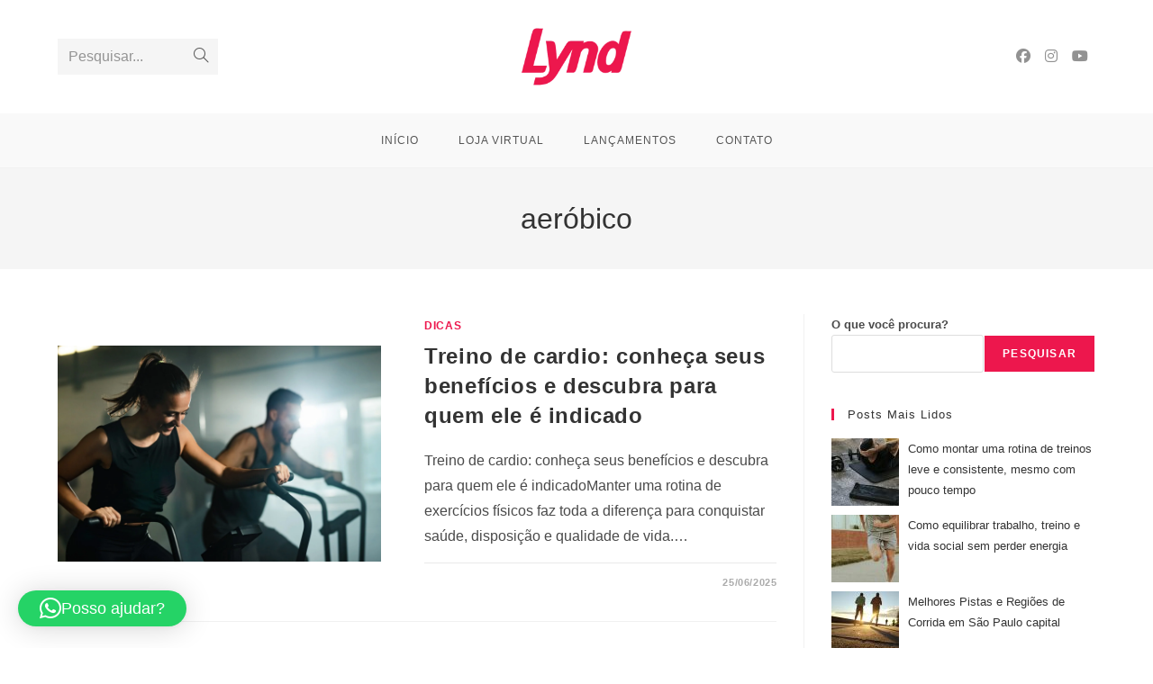

--- FILE ---
content_type: text/html; charset=UTF-8
request_url: https://blog.lynd.com.br/tag/aerobico/
body_size: 19935
content:
<!DOCTYPE html>
<html class="html" lang="pt-BR">
<head>
	<meta charset="UTF-8">
	<link rel="profile" href="https://gmpg.org/xfn/11">

	<meta name='robots' content='index, follow, max-image-preview:large, max-snippet:-1, max-video-preview:-1' />
	<style>img:is([sizes="auto" i], [sizes^="auto," i]) { contain-intrinsic-size: 3000px 1500px }</style>
	<meta name="viewport" content="width=device-width, initial-scale=1">
	<!-- This site is optimized with the Yoast SEO plugin v26.4 - https://yoast.com/wordpress/plugins/seo/ -->
	<title>Arquivo de aeróbico - Blog Lynd</title>
	<link rel="canonical" href="https://blog.lynd.com.br/tag/aerobico/" />
	<meta property="og:locale" content="pt_BR" />
	<meta property="og:type" content="article" />
	<meta property="og:title" content="Arquivo de aeróbico - Blog Lynd" />
	<meta property="og:url" content="https://blog.lynd.com.br/tag/aerobico/" />
	<meta property="og:site_name" content="Blog Lynd" />
	<meta name="twitter:card" content="summary_large_image" />
	<script type="application/ld+json" class="yoast-schema-graph">{"@context":"https://schema.org","@graph":[{"@type":"CollectionPage","@id":"https://blog.lynd.com.br/tag/aerobico/","url":"https://blog.lynd.com.br/tag/aerobico/","name":"Arquivo de aeróbico - Blog Lynd","isPartOf":{"@id":"https://blog.lynd.com.br/#website"},"primaryImageOfPage":{"@id":"https://blog.lynd.com.br/tag/aerobico/#primaryimage"},"image":{"@id":"https://blog.lynd.com.br/tag/aerobico/#primaryimage"},"thumbnailUrl":"https://blog.lynd.com.br/wp-content/uploads/2025/06/happy-female-athlete-cycling-exercise-bike-cross-training-health-club-scaled.jpg","breadcrumb":{"@id":"https://blog.lynd.com.br/tag/aerobico/#breadcrumb"},"inLanguage":"pt-BR"},{"@type":"ImageObject","inLanguage":"pt-BR","@id":"https://blog.lynd.com.br/tag/aerobico/#primaryimage","url":"https://blog.lynd.com.br/wp-content/uploads/2025/06/happy-female-athlete-cycling-exercise-bike-cross-training-health-club-scaled.jpg","contentUrl":"https://blog.lynd.com.br/wp-content/uploads/2025/06/happy-female-athlete-cycling-exercise-bike-cross-training-health-club-scaled.jpg","width":2560,"height":1707},{"@type":"BreadcrumbList","@id":"https://blog.lynd.com.br/tag/aerobico/#breadcrumb","itemListElement":[{"@type":"ListItem","position":1,"name":"Início","item":"https://blog.lynd.com.br/"},{"@type":"ListItem","position":2,"name":"aeróbico"}]},{"@type":"WebSite","@id":"https://blog.lynd.com.br/#website","url":"https://blog.lynd.com.br/","name":"Blog Lynd","description":"Viver é um esporte!","publisher":{"@id":"https://blog.lynd.com.br/#organization"},"potentialAction":[{"@type":"SearchAction","target":{"@type":"EntryPoint","urlTemplate":"https://blog.lynd.com.br/?s={search_term_string}"},"query-input":{"@type":"PropertyValueSpecification","valueRequired":true,"valueName":"search_term_string"}}],"inLanguage":"pt-BR"},{"@type":"Organization","@id":"https://blog.lynd.com.br/#organization","name":"Blog Lynd","url":"https://blog.lynd.com.br/","logo":{"@type":"ImageObject","inLanguage":"pt-BR","@id":"https://blog.lynd.com.br/#/schema/logo/image/","url":"https://blog.lynd.com.br/wp-content/uploads/2023/06/logotipo-lynd-vermelho-e1687286010925.png","contentUrl":"https://blog.lynd.com.br/wp-content/uploads/2023/06/logotipo-lynd-vermelho-e1687286010925.png","width":400,"height":205,"caption":"Blog Lynd"},"image":{"@id":"https://blog.lynd.com.br/#/schema/logo/image/"},"sameAs":["https://pt-br.facebook.com/LyndOficial/","https://www.instagram.com/lyndoficial/"]}]}</script>
	<!-- / Yoast SEO plugin. -->


<script type='application/javascript'  id='pys-version-script'>console.log('PixelYourSite Free version 11.1.3');</script>
<link rel='dns-prefetch' href='//static.addtoany.com' />
<link rel='dns-prefetch' href='//www.googletagmanager.com' />
<link rel="alternate" type="application/rss+xml" title="Feed para Blog Lynd &raquo;" href="https://blog.lynd.com.br/feed/" />
<link rel="alternate" type="application/rss+xml" title="Feed de comentários para Blog Lynd &raquo;" href="https://blog.lynd.com.br/comments/feed/" />
<script id="wpp-js" src="https://blog.lynd.com.br/wp-content/plugins/wordpress-popular-posts/assets/js/wpp.min.js?ver=7.3.6" data-sampling="0" data-sampling-rate="100" data-api-url="https://blog.lynd.com.br/wp-json/wordpress-popular-posts" data-post-id="0" data-token="4d42add65a" data-lang="0" data-debug="0"></script>
<link rel="alternate" type="application/rss+xml" title="Feed de tag para Blog Lynd &raquo; aeróbico" href="https://blog.lynd.com.br/tag/aerobico/feed/" />
<script>
window._wpemojiSettings = {"baseUrl":"https:\/\/s.w.org\/images\/core\/emoji\/16.0.1\/72x72\/","ext":".png","svgUrl":"https:\/\/s.w.org\/images\/core\/emoji\/16.0.1\/svg\/","svgExt":".svg","source":{"concatemoji":"https:\/\/blog.lynd.com.br\/wp-includes\/js\/wp-emoji-release.min.js?ver=6.8.3"}};
/*! This file is auto-generated */
!function(s,n){var o,i,e;function c(e){try{var t={supportTests:e,timestamp:(new Date).valueOf()};sessionStorage.setItem(o,JSON.stringify(t))}catch(e){}}function p(e,t,n){e.clearRect(0,0,e.canvas.width,e.canvas.height),e.fillText(t,0,0);var t=new Uint32Array(e.getImageData(0,0,e.canvas.width,e.canvas.height).data),a=(e.clearRect(0,0,e.canvas.width,e.canvas.height),e.fillText(n,0,0),new Uint32Array(e.getImageData(0,0,e.canvas.width,e.canvas.height).data));return t.every(function(e,t){return e===a[t]})}function u(e,t){e.clearRect(0,0,e.canvas.width,e.canvas.height),e.fillText(t,0,0);for(var n=e.getImageData(16,16,1,1),a=0;a<n.data.length;a++)if(0!==n.data[a])return!1;return!0}function f(e,t,n,a){switch(t){case"flag":return n(e,"\ud83c\udff3\ufe0f\u200d\u26a7\ufe0f","\ud83c\udff3\ufe0f\u200b\u26a7\ufe0f")?!1:!n(e,"\ud83c\udde8\ud83c\uddf6","\ud83c\udde8\u200b\ud83c\uddf6")&&!n(e,"\ud83c\udff4\udb40\udc67\udb40\udc62\udb40\udc65\udb40\udc6e\udb40\udc67\udb40\udc7f","\ud83c\udff4\u200b\udb40\udc67\u200b\udb40\udc62\u200b\udb40\udc65\u200b\udb40\udc6e\u200b\udb40\udc67\u200b\udb40\udc7f");case"emoji":return!a(e,"\ud83e\udedf")}return!1}function g(e,t,n,a){var r="undefined"!=typeof WorkerGlobalScope&&self instanceof WorkerGlobalScope?new OffscreenCanvas(300,150):s.createElement("canvas"),o=r.getContext("2d",{willReadFrequently:!0}),i=(o.textBaseline="top",o.font="600 32px Arial",{});return e.forEach(function(e){i[e]=t(o,e,n,a)}),i}function t(e){var t=s.createElement("script");t.src=e,t.defer=!0,s.head.appendChild(t)}"undefined"!=typeof Promise&&(o="wpEmojiSettingsSupports",i=["flag","emoji"],n.supports={everything:!0,everythingExceptFlag:!0},e=new Promise(function(e){s.addEventListener("DOMContentLoaded",e,{once:!0})}),new Promise(function(t){var n=function(){try{var e=JSON.parse(sessionStorage.getItem(o));if("object"==typeof e&&"number"==typeof e.timestamp&&(new Date).valueOf()<e.timestamp+604800&&"object"==typeof e.supportTests)return e.supportTests}catch(e){}return null}();if(!n){if("undefined"!=typeof Worker&&"undefined"!=typeof OffscreenCanvas&&"undefined"!=typeof URL&&URL.createObjectURL&&"undefined"!=typeof Blob)try{var e="postMessage("+g.toString()+"("+[JSON.stringify(i),f.toString(),p.toString(),u.toString()].join(",")+"));",a=new Blob([e],{type:"text/javascript"}),r=new Worker(URL.createObjectURL(a),{name:"wpTestEmojiSupports"});return void(r.onmessage=function(e){c(n=e.data),r.terminate(),t(n)})}catch(e){}c(n=g(i,f,p,u))}t(n)}).then(function(e){for(var t in e)n.supports[t]=e[t],n.supports.everything=n.supports.everything&&n.supports[t],"flag"!==t&&(n.supports.everythingExceptFlag=n.supports.everythingExceptFlag&&n.supports[t]);n.supports.everythingExceptFlag=n.supports.everythingExceptFlag&&!n.supports.flag,n.DOMReady=!1,n.readyCallback=function(){n.DOMReady=!0}}).then(function(){return e}).then(function(){var e;n.supports.everything||(n.readyCallback(),(e=n.source||{}).concatemoji?t(e.concatemoji):e.wpemoji&&e.twemoji&&(t(e.twemoji),t(e.wpemoji)))}))}((window,document),window._wpemojiSettings);
</script>
<style id='wp-emoji-styles-inline-css'>

	img.wp-smiley, img.emoji {
		display: inline !important;
		border: none !important;
		box-shadow: none !important;
		height: 1em !important;
		width: 1em !important;
		margin: 0 0.07em !important;
		vertical-align: -0.1em !important;
		background: none !important;
		padding: 0 !important;
	}
</style>
<link rel='stylesheet' id='wp-block-library-css' href='https://blog.lynd.com.br/wp-includes/css/dist/block-library/style.min.css?ver=6.8.3' media='all' />
<style id='wp-block-library-theme-inline-css'>
.wp-block-audio :where(figcaption){color:#555;font-size:13px;text-align:center}.is-dark-theme .wp-block-audio :where(figcaption){color:#ffffffa6}.wp-block-audio{margin:0 0 1em}.wp-block-code{border:1px solid #ccc;border-radius:4px;font-family:Menlo,Consolas,monaco,monospace;padding:.8em 1em}.wp-block-embed :where(figcaption){color:#555;font-size:13px;text-align:center}.is-dark-theme .wp-block-embed :where(figcaption){color:#ffffffa6}.wp-block-embed{margin:0 0 1em}.blocks-gallery-caption{color:#555;font-size:13px;text-align:center}.is-dark-theme .blocks-gallery-caption{color:#ffffffa6}:root :where(.wp-block-image figcaption){color:#555;font-size:13px;text-align:center}.is-dark-theme :root :where(.wp-block-image figcaption){color:#ffffffa6}.wp-block-image{margin:0 0 1em}.wp-block-pullquote{border-bottom:4px solid;border-top:4px solid;color:currentColor;margin-bottom:1.75em}.wp-block-pullquote cite,.wp-block-pullquote footer,.wp-block-pullquote__citation{color:currentColor;font-size:.8125em;font-style:normal;text-transform:uppercase}.wp-block-quote{border-left:.25em solid;margin:0 0 1.75em;padding-left:1em}.wp-block-quote cite,.wp-block-quote footer{color:currentColor;font-size:.8125em;font-style:normal;position:relative}.wp-block-quote:where(.has-text-align-right){border-left:none;border-right:.25em solid;padding-left:0;padding-right:1em}.wp-block-quote:where(.has-text-align-center){border:none;padding-left:0}.wp-block-quote.is-large,.wp-block-quote.is-style-large,.wp-block-quote:where(.is-style-plain){border:none}.wp-block-search .wp-block-search__label{font-weight:700}.wp-block-search__button{border:1px solid #ccc;padding:.375em .625em}:where(.wp-block-group.has-background){padding:1.25em 2.375em}.wp-block-separator.has-css-opacity{opacity:.4}.wp-block-separator{border:none;border-bottom:2px solid;margin-left:auto;margin-right:auto}.wp-block-separator.has-alpha-channel-opacity{opacity:1}.wp-block-separator:not(.is-style-wide):not(.is-style-dots){width:100px}.wp-block-separator.has-background:not(.is-style-dots){border-bottom:none;height:1px}.wp-block-separator.has-background:not(.is-style-wide):not(.is-style-dots){height:2px}.wp-block-table{margin:0 0 1em}.wp-block-table td,.wp-block-table th{word-break:normal}.wp-block-table :where(figcaption){color:#555;font-size:13px;text-align:center}.is-dark-theme .wp-block-table :where(figcaption){color:#ffffffa6}.wp-block-video :where(figcaption){color:#555;font-size:13px;text-align:center}.is-dark-theme .wp-block-video :where(figcaption){color:#ffffffa6}.wp-block-video{margin:0 0 1em}:root :where(.wp-block-template-part.has-background){margin-bottom:0;margin-top:0;padding:1.25em 2.375em}
</style>
<style id='classic-theme-styles-inline-css'>
/*! This file is auto-generated */
.wp-block-button__link{color:#fff;background-color:#32373c;border-radius:9999px;box-shadow:none;text-decoration:none;padding:calc(.667em + 2px) calc(1.333em + 2px);font-size:1.125em}.wp-block-file__button{background:#32373c;color:#fff;text-decoration:none}
</style>
<style id='global-styles-inline-css'>
:root{--wp--preset--aspect-ratio--square: 1;--wp--preset--aspect-ratio--4-3: 4/3;--wp--preset--aspect-ratio--3-4: 3/4;--wp--preset--aspect-ratio--3-2: 3/2;--wp--preset--aspect-ratio--2-3: 2/3;--wp--preset--aspect-ratio--16-9: 16/9;--wp--preset--aspect-ratio--9-16: 9/16;--wp--preset--color--black: #000000;--wp--preset--color--cyan-bluish-gray: #abb8c3;--wp--preset--color--white: #ffffff;--wp--preset--color--pale-pink: #f78da7;--wp--preset--color--vivid-red: #cf2e2e;--wp--preset--color--luminous-vivid-orange: #ff6900;--wp--preset--color--luminous-vivid-amber: #fcb900;--wp--preset--color--light-green-cyan: #7bdcb5;--wp--preset--color--vivid-green-cyan: #00d084;--wp--preset--color--pale-cyan-blue: #8ed1fc;--wp--preset--color--vivid-cyan-blue: #0693e3;--wp--preset--color--vivid-purple: #9b51e0;--wp--preset--gradient--vivid-cyan-blue-to-vivid-purple: linear-gradient(135deg,rgba(6,147,227,1) 0%,rgb(155,81,224) 100%);--wp--preset--gradient--light-green-cyan-to-vivid-green-cyan: linear-gradient(135deg,rgb(122,220,180) 0%,rgb(0,208,130) 100%);--wp--preset--gradient--luminous-vivid-amber-to-luminous-vivid-orange: linear-gradient(135deg,rgba(252,185,0,1) 0%,rgba(255,105,0,1) 100%);--wp--preset--gradient--luminous-vivid-orange-to-vivid-red: linear-gradient(135deg,rgba(255,105,0,1) 0%,rgb(207,46,46) 100%);--wp--preset--gradient--very-light-gray-to-cyan-bluish-gray: linear-gradient(135deg,rgb(238,238,238) 0%,rgb(169,184,195) 100%);--wp--preset--gradient--cool-to-warm-spectrum: linear-gradient(135deg,rgb(74,234,220) 0%,rgb(151,120,209) 20%,rgb(207,42,186) 40%,rgb(238,44,130) 60%,rgb(251,105,98) 80%,rgb(254,248,76) 100%);--wp--preset--gradient--blush-light-purple: linear-gradient(135deg,rgb(255,206,236) 0%,rgb(152,150,240) 100%);--wp--preset--gradient--blush-bordeaux: linear-gradient(135deg,rgb(254,205,165) 0%,rgb(254,45,45) 50%,rgb(107,0,62) 100%);--wp--preset--gradient--luminous-dusk: linear-gradient(135deg,rgb(255,203,112) 0%,rgb(199,81,192) 50%,rgb(65,88,208) 100%);--wp--preset--gradient--pale-ocean: linear-gradient(135deg,rgb(255,245,203) 0%,rgb(182,227,212) 50%,rgb(51,167,181) 100%);--wp--preset--gradient--electric-grass: linear-gradient(135deg,rgb(202,248,128) 0%,rgb(113,206,126) 100%);--wp--preset--gradient--midnight: linear-gradient(135deg,rgb(2,3,129) 0%,rgb(40,116,252) 100%);--wp--preset--font-size--small: 13px;--wp--preset--font-size--medium: 20px;--wp--preset--font-size--large: 36px;--wp--preset--font-size--x-large: 42px;--wp--preset--spacing--20: 0.44rem;--wp--preset--spacing--30: 0.67rem;--wp--preset--spacing--40: 1rem;--wp--preset--spacing--50: 1.5rem;--wp--preset--spacing--60: 2.25rem;--wp--preset--spacing--70: 3.38rem;--wp--preset--spacing--80: 5.06rem;--wp--preset--shadow--natural: 6px 6px 9px rgba(0, 0, 0, 0.2);--wp--preset--shadow--deep: 12px 12px 50px rgba(0, 0, 0, 0.4);--wp--preset--shadow--sharp: 6px 6px 0px rgba(0, 0, 0, 0.2);--wp--preset--shadow--outlined: 6px 6px 0px -3px rgba(255, 255, 255, 1), 6px 6px rgba(0, 0, 0, 1);--wp--preset--shadow--crisp: 6px 6px 0px rgba(0, 0, 0, 1);}:where(.is-layout-flex){gap: 0.5em;}:where(.is-layout-grid){gap: 0.5em;}body .is-layout-flex{display: flex;}.is-layout-flex{flex-wrap: wrap;align-items: center;}.is-layout-flex > :is(*, div){margin: 0;}body .is-layout-grid{display: grid;}.is-layout-grid > :is(*, div){margin: 0;}:where(.wp-block-columns.is-layout-flex){gap: 2em;}:where(.wp-block-columns.is-layout-grid){gap: 2em;}:where(.wp-block-post-template.is-layout-flex){gap: 1.25em;}:where(.wp-block-post-template.is-layout-grid){gap: 1.25em;}.has-black-color{color: var(--wp--preset--color--black) !important;}.has-cyan-bluish-gray-color{color: var(--wp--preset--color--cyan-bluish-gray) !important;}.has-white-color{color: var(--wp--preset--color--white) !important;}.has-pale-pink-color{color: var(--wp--preset--color--pale-pink) !important;}.has-vivid-red-color{color: var(--wp--preset--color--vivid-red) !important;}.has-luminous-vivid-orange-color{color: var(--wp--preset--color--luminous-vivid-orange) !important;}.has-luminous-vivid-amber-color{color: var(--wp--preset--color--luminous-vivid-amber) !important;}.has-light-green-cyan-color{color: var(--wp--preset--color--light-green-cyan) !important;}.has-vivid-green-cyan-color{color: var(--wp--preset--color--vivid-green-cyan) !important;}.has-pale-cyan-blue-color{color: var(--wp--preset--color--pale-cyan-blue) !important;}.has-vivid-cyan-blue-color{color: var(--wp--preset--color--vivid-cyan-blue) !important;}.has-vivid-purple-color{color: var(--wp--preset--color--vivid-purple) !important;}.has-black-background-color{background-color: var(--wp--preset--color--black) !important;}.has-cyan-bluish-gray-background-color{background-color: var(--wp--preset--color--cyan-bluish-gray) !important;}.has-white-background-color{background-color: var(--wp--preset--color--white) !important;}.has-pale-pink-background-color{background-color: var(--wp--preset--color--pale-pink) !important;}.has-vivid-red-background-color{background-color: var(--wp--preset--color--vivid-red) !important;}.has-luminous-vivid-orange-background-color{background-color: var(--wp--preset--color--luminous-vivid-orange) !important;}.has-luminous-vivid-amber-background-color{background-color: var(--wp--preset--color--luminous-vivid-amber) !important;}.has-light-green-cyan-background-color{background-color: var(--wp--preset--color--light-green-cyan) !important;}.has-vivid-green-cyan-background-color{background-color: var(--wp--preset--color--vivid-green-cyan) !important;}.has-pale-cyan-blue-background-color{background-color: var(--wp--preset--color--pale-cyan-blue) !important;}.has-vivid-cyan-blue-background-color{background-color: var(--wp--preset--color--vivid-cyan-blue) !important;}.has-vivid-purple-background-color{background-color: var(--wp--preset--color--vivid-purple) !important;}.has-black-border-color{border-color: var(--wp--preset--color--black) !important;}.has-cyan-bluish-gray-border-color{border-color: var(--wp--preset--color--cyan-bluish-gray) !important;}.has-white-border-color{border-color: var(--wp--preset--color--white) !important;}.has-pale-pink-border-color{border-color: var(--wp--preset--color--pale-pink) !important;}.has-vivid-red-border-color{border-color: var(--wp--preset--color--vivid-red) !important;}.has-luminous-vivid-orange-border-color{border-color: var(--wp--preset--color--luminous-vivid-orange) !important;}.has-luminous-vivid-amber-border-color{border-color: var(--wp--preset--color--luminous-vivid-amber) !important;}.has-light-green-cyan-border-color{border-color: var(--wp--preset--color--light-green-cyan) !important;}.has-vivid-green-cyan-border-color{border-color: var(--wp--preset--color--vivid-green-cyan) !important;}.has-pale-cyan-blue-border-color{border-color: var(--wp--preset--color--pale-cyan-blue) !important;}.has-vivid-cyan-blue-border-color{border-color: var(--wp--preset--color--vivid-cyan-blue) !important;}.has-vivid-purple-border-color{border-color: var(--wp--preset--color--vivid-purple) !important;}.has-vivid-cyan-blue-to-vivid-purple-gradient-background{background: var(--wp--preset--gradient--vivid-cyan-blue-to-vivid-purple) !important;}.has-light-green-cyan-to-vivid-green-cyan-gradient-background{background: var(--wp--preset--gradient--light-green-cyan-to-vivid-green-cyan) !important;}.has-luminous-vivid-amber-to-luminous-vivid-orange-gradient-background{background: var(--wp--preset--gradient--luminous-vivid-amber-to-luminous-vivid-orange) !important;}.has-luminous-vivid-orange-to-vivid-red-gradient-background{background: var(--wp--preset--gradient--luminous-vivid-orange-to-vivid-red) !important;}.has-very-light-gray-to-cyan-bluish-gray-gradient-background{background: var(--wp--preset--gradient--very-light-gray-to-cyan-bluish-gray) !important;}.has-cool-to-warm-spectrum-gradient-background{background: var(--wp--preset--gradient--cool-to-warm-spectrum) !important;}.has-blush-light-purple-gradient-background{background: var(--wp--preset--gradient--blush-light-purple) !important;}.has-blush-bordeaux-gradient-background{background: var(--wp--preset--gradient--blush-bordeaux) !important;}.has-luminous-dusk-gradient-background{background: var(--wp--preset--gradient--luminous-dusk) !important;}.has-pale-ocean-gradient-background{background: var(--wp--preset--gradient--pale-ocean) !important;}.has-electric-grass-gradient-background{background: var(--wp--preset--gradient--electric-grass) !important;}.has-midnight-gradient-background{background: var(--wp--preset--gradient--midnight) !important;}.has-small-font-size{font-size: var(--wp--preset--font-size--small) !important;}.has-medium-font-size{font-size: var(--wp--preset--font-size--medium) !important;}.has-large-font-size{font-size: var(--wp--preset--font-size--large) !important;}.has-x-large-font-size{font-size: var(--wp--preset--font-size--x-large) !important;}
:where(.wp-block-post-template.is-layout-flex){gap: 1.25em;}:where(.wp-block-post-template.is-layout-grid){gap: 1.25em;}
:where(.wp-block-columns.is-layout-flex){gap: 2em;}:where(.wp-block-columns.is-layout-grid){gap: 2em;}
:root :where(.wp-block-pullquote){font-size: 1.5em;line-height: 1.6;}
</style>
<link rel='stylesheet' id='ez-toc-css' href='https://blog.lynd.com.br/wp-content/plugins/easy-table-of-contents/assets/css/screen.min.css?ver=2.0.77' media='all' />
<style id='ez-toc-inline-css'>
div#ez-toc-container .ez-toc-title {font-size: 120%;}div#ez-toc-container .ez-toc-title {font-weight: 500;}div#ez-toc-container ul li , div#ez-toc-container ul li a {font-size: 95%;}div#ez-toc-container ul li , div#ez-toc-container ul li a {font-weight: 500;}div#ez-toc-container nav ul ul li {font-size: 90%;}.ez-toc-box-title {font-weight: bold; margin-bottom: 10px; text-align: center; text-transform: uppercase; letter-spacing: 1px; color: #666; padding-bottom: 5px;position:absolute;top:-4%;left:5%;background-color: inherit;transition: top 0.3s ease;}.ez-toc-box-title.toc-closed {top:-25%;}
</style>
<link rel='stylesheet' id='wordpress-popular-posts-css-css' href='https://blog.lynd.com.br/wp-content/plugins/wordpress-popular-posts/assets/css/wpp.css?ver=7.3.6' media='all' />
<link rel='stylesheet' id='font-awesome-css' href='https://blog.lynd.com.br/wp-content/themes/oceanwp/assets/fonts/fontawesome/css/all.min.css?ver=6.7.2' media='all' />
<link rel='stylesheet' id='simple-line-icons-css' href='https://blog.lynd.com.br/wp-content/themes/oceanwp/assets/css/third/simple-line-icons.min.css?ver=2.4.0' media='all' />
<link rel='stylesheet' id='oceanwp-style-css' href='https://blog.lynd.com.br/wp-content/themes/oceanwp/assets/css/style.min.css?ver=4.1.3' media='all' />
<link rel='stylesheet' id='addtoany-css' href='https://blog.lynd.com.br/wp-content/plugins/add-to-any/addtoany.min.css?ver=1.16' media='all' />
<link rel='stylesheet' id='oe-widgets-style-css' href='https://blog.lynd.com.br/wp-content/plugins/ocean-extra/assets/css/widgets.css?ver=6.8.3' media='all' />
<script id="addtoany-core-js-before">
window.a2a_config=window.a2a_config||{};a2a_config.callbacks=[];a2a_config.overlays=[];a2a_config.templates={};a2a_localize = {
	Share: "Share",
	Save: "Save",
	Subscribe: "Subscribe",
	Email: "Email",
	Bookmark: "Bookmark",
	ShowAll: "Show all",
	ShowLess: "Show less",
	FindServices: "Find service(s)",
	FindAnyServiceToAddTo: "Instantly find any service to add to",
	PoweredBy: "Powered by",
	ShareViaEmail: "Share via email",
	SubscribeViaEmail: "Subscribe via email",
	BookmarkInYourBrowser: "Bookmark in your browser",
	BookmarkInstructions: "Press Ctrl+D or \u2318+D to bookmark this page",
	AddToYourFavorites: "Add to your favorites",
	SendFromWebOrProgram: "Send from any email address or email program",
	EmailProgram: "Email program",
	More: "More&#8230;",
	ThanksForSharing: "Thanks for sharing!",
	ThanksForFollowing: "Thanks for following!"
};

a2a_config.icon_color="#2a2a2a";
</script>
<script defer src="https://static.addtoany.com/menu/page.js" id="addtoany-core-js"></script>
<script src="https://blog.lynd.com.br/wp-includes/js/jquery/jquery.min.js?ver=3.7.1" id="jquery-core-js"></script>
<script src="https://blog.lynd.com.br/wp-includes/js/jquery/jquery-migrate.min.js?ver=3.4.1" id="jquery-migrate-js"></script>
<script defer src="https://blog.lynd.com.br/wp-content/plugins/add-to-any/addtoany.min.js?ver=1.1" id="addtoany-jquery-js"></script>
<script src="https://blog.lynd.com.br/wp-content/plugins/pixelyoursite/dist/scripts/jquery.bind-first-0.2.3.min.js?ver=6.8.3" id="jquery-bind-first-js"></script>
<script src="https://blog.lynd.com.br/wp-content/plugins/pixelyoursite/dist/scripts/js.cookie-2.1.3.min.js?ver=2.1.3" id="js-cookie-pys-js"></script>
<script src="https://blog.lynd.com.br/wp-content/plugins/pixelyoursite/dist/scripts/tld.min.js?ver=2.3.1" id="js-tld-js"></script>
<script id="pys-js-extra">
var pysOptions = {"staticEvents":{"facebook":{"init_event":[{"delay":0,"type":"static","ajaxFire":false,"name":"PageView","pixelIds":["1086276062177465"],"eventID":"6b567be4-8fc5-4087-bf74-7fe3869b48d5","params":{"page_title":"aer\u00f3bico","post_type":"tag","post_id":38,"plugin":"PixelYourSite","user_role":"guest","event_url":"blog.lynd.com.br\/tag\/aerobico\/"},"e_id":"init_event","ids":[],"hasTimeWindow":false,"timeWindow":0,"woo_order":"","edd_order":""}]}},"dynamicEvents":[],"triggerEvents":[],"triggerEventTypes":[],"facebook":{"pixelIds":["1086276062177465"],"advancedMatching":[],"advancedMatchingEnabled":false,"removeMetadata":false,"wooVariableAsSimple":false,"serverApiEnabled":false,"wooCRSendFromServer":false,"send_external_id":null,"enabled_medical":false,"do_not_track_medical_param":["event_url","post_title","page_title","landing_page","content_name","categories","category_name","tags"],"meta_ldu":false},"debug":"","siteUrl":"https:\/\/blog.lynd.com.br","ajaxUrl":"https:\/\/blog.lynd.com.br\/wp-admin\/admin-ajax.php","ajax_event":"49626dc2f9","enable_remove_download_url_param":"1","cookie_duration":"7","last_visit_duration":"60","enable_success_send_form":"","ajaxForServerEvent":"1","ajaxForServerStaticEvent":"1","useSendBeacon":"1","send_external_id":"1","external_id_expire":"180","track_cookie_for_subdomains":"1","google_consent_mode":"1","gdpr":{"ajax_enabled":false,"all_disabled_by_api":false,"facebook_disabled_by_api":false,"analytics_disabled_by_api":false,"google_ads_disabled_by_api":false,"pinterest_disabled_by_api":false,"bing_disabled_by_api":false,"externalID_disabled_by_api":false,"facebook_prior_consent_enabled":true,"analytics_prior_consent_enabled":true,"google_ads_prior_consent_enabled":null,"pinterest_prior_consent_enabled":true,"bing_prior_consent_enabled":true,"cookiebot_integration_enabled":false,"cookiebot_facebook_consent_category":"marketing","cookiebot_analytics_consent_category":"statistics","cookiebot_tiktok_consent_category":"marketing","cookiebot_google_ads_consent_category":"marketing","cookiebot_pinterest_consent_category":"marketing","cookiebot_bing_consent_category":"marketing","consent_magic_integration_enabled":false,"real_cookie_banner_integration_enabled":false,"cookie_notice_integration_enabled":false,"cookie_law_info_integration_enabled":false,"analytics_storage":{"enabled":true,"value":"granted","filter":false},"ad_storage":{"enabled":true,"value":"granted","filter":false},"ad_user_data":{"enabled":true,"value":"granted","filter":false},"ad_personalization":{"enabled":true,"value":"granted","filter":false}},"cookie":{"disabled_all_cookie":false,"disabled_start_session_cookie":false,"disabled_advanced_form_data_cookie":false,"disabled_landing_page_cookie":false,"disabled_first_visit_cookie":false,"disabled_trafficsource_cookie":false,"disabled_utmTerms_cookie":false,"disabled_utmId_cookie":false},"tracking_analytics":{"TrafficSource":"direct","TrafficLanding":"undefined","TrafficUtms":[],"TrafficUtmsId":[]},"GATags":{"ga_datalayer_type":"default","ga_datalayer_name":"dataLayerPYS"},"woo":{"enabled":false},"edd":{"enabled":false},"cache_bypass":"1763966013"};
</script>
<script src="https://blog.lynd.com.br/wp-content/plugins/pixelyoursite/dist/scripts/public.js?ver=11.1.3" id="pys-js"></script>

<!-- Snippet da etiqueta do Google (gtag.js) adicionado pelo Site Kit -->
<!-- Snippet do Google Análises adicionado pelo Site Kit -->
<script src="https://www.googletagmanager.com/gtag/js?id=GT-T9BLMDQL" id="google_gtagjs-js" async></script>
<script id="google_gtagjs-js-after">
window.dataLayer = window.dataLayer || [];function gtag(){dataLayer.push(arguments);}
gtag("set","linker",{"domains":["blog.lynd.com.br"]});
gtag("js", new Date());
gtag("set", "developer_id.dZTNiMT", true);
gtag("config", "GT-T9BLMDQL");
</script>
<link rel="https://api.w.org/" href="https://blog.lynd.com.br/wp-json/" /><link rel="alternate" title="JSON" type="application/json" href="https://blog.lynd.com.br/wp-json/wp/v2/tags/38" /><link rel="EditURI" type="application/rsd+xml" title="RSD" href="https://blog.lynd.com.br/xmlrpc.php?rsd" />
<meta name="generator" content="WordPress 6.8.3" />
<meta name="generator" content="Site Kit by Google 1.166.0" />            <style id="wpp-loading-animation-styles">@-webkit-keyframes bgslide{from{background-position-x:0}to{background-position-x:-200%}}@keyframes bgslide{from{background-position-x:0}to{background-position-x:-200%}}.wpp-widget-block-placeholder,.wpp-shortcode-placeholder{margin:0 auto;width:60px;height:3px;background:#dd3737;background:linear-gradient(90deg,#dd3737 0%,#571313 10%,#dd3737 100%);background-size:200% auto;border-radius:3px;-webkit-animation:bgslide 1s infinite linear;animation:bgslide 1s infinite linear}</style>
            <!-- Analytics by WP Statistics - https://wp-statistics.com -->
<link rel="icon" href="https://blog.lynd.com.br/wp-content/uploads/2023/06/128.webp" sizes="32x32" />
<link rel="icon" href="https://blog.lynd.com.br/wp-content/uploads/2023/06/128.webp" sizes="192x192" />
<link rel="apple-touch-icon" href="https://blog.lynd.com.br/wp-content/uploads/2023/06/128.webp" />
<meta name="msapplication-TileImage" content="https://blog.lynd.com.br/wp-content/uploads/2023/06/128.webp" />
		<style id="wp-custom-css">
			.entry-content ul,.entry-content ol{padding-left:10px}.blog-entry.thumbnail-entry .blog-entry-comments{display:none}.single-header-ocean-2 .single-post-title{text-transform:none}		</style>
		<!-- OceanWP CSS -->
<style type="text/css">
/* Colors */a:hover,a.light:hover,.theme-heading .text::before,.theme-heading .text::after,#top-bar-content >a:hover,#top-bar-social li.oceanwp-email a:hover,#site-navigation-wrap .dropdown-menu >li >a:hover,#site-header.medium-header #medium-searchform button:hover,.oceanwp-mobile-menu-icon a:hover,.blog-entry.post .blog-entry-header .entry-title a:hover,.blog-entry.post .blog-entry-readmore a:hover,.blog-entry.thumbnail-entry .blog-entry-category a,ul.meta li a:hover,.dropcap,.single nav.post-navigation .nav-links .title,body .related-post-title a:hover,body #wp-calendar caption,body .contact-info-widget.default i,body .contact-info-widget.big-icons i,body .custom-links-widget .oceanwp-custom-links li a:hover,body .custom-links-widget .oceanwp-custom-links li a:hover:before,body .posts-thumbnails-widget li a:hover,body .social-widget li.oceanwp-email a:hover,.comment-author .comment-meta .comment-reply-link,#respond #cancel-comment-reply-link:hover,#footer-widgets .footer-box a:hover,#footer-bottom a:hover,#footer-bottom #footer-bottom-menu a:hover,.sidr a:hover,.sidr-class-dropdown-toggle:hover,.sidr-class-menu-item-has-children.active >a,.sidr-class-menu-item-has-children.active >a >.sidr-class-dropdown-toggle,input[type=checkbox]:checked:before{color:#ed174d}.single nav.post-navigation .nav-links .title .owp-icon use,.blog-entry.post .blog-entry-readmore a:hover .owp-icon use,body .contact-info-widget.default .owp-icon use,body .contact-info-widget.big-icons .owp-icon use{stroke:#ed174d}input[type="button"],input[type="reset"],input[type="submit"],button[type="submit"],.button,#site-navigation-wrap .dropdown-menu >li.btn >a >span,.thumbnail:hover i,.thumbnail:hover .link-post-svg-icon,.post-quote-content,.omw-modal .omw-close-modal,body .contact-info-widget.big-icons li:hover i,body .contact-info-widget.big-icons li:hover .owp-icon,body div.wpforms-container-full .wpforms-form input[type=submit],body div.wpforms-container-full .wpforms-form button[type=submit],body div.wpforms-container-full .wpforms-form .wpforms-page-button,.woocommerce-cart .wp-element-button,.woocommerce-checkout .wp-element-button,.wp-block-button__link{background-color:#ed174d}.widget-title{border-color:#ed174d}blockquote{border-color:#ed174d}.wp-block-quote{border-color:#ed174d}#searchform-dropdown{border-color:#ed174d}.dropdown-menu .sub-menu{border-color:#ed174d}.blog-entry.large-entry .blog-entry-readmore a:hover{border-color:#ed174d}.oceanwp-newsletter-form-wrap input[type="email"]:focus{border-color:#ed174d}.social-widget li.oceanwp-email a:hover{border-color:#ed174d}#respond #cancel-comment-reply-link:hover{border-color:#ed174d}body .contact-info-widget.big-icons li:hover i{border-color:#ed174d}body .contact-info-widget.big-icons li:hover .owp-icon{border-color:#ed174d}#footer-widgets .oceanwp-newsletter-form-wrap input[type="email"]:focus{border-color:#ed174d}input[type="button"]:hover,input[type="reset"]:hover,input[type="submit"]:hover,button[type="submit"]:hover,input[type="button"]:focus,input[type="reset"]:focus,input[type="submit"]:focus,button[type="submit"]:focus,.button:hover,.button:focus,#site-navigation-wrap .dropdown-menu >li.btn >a:hover >span,.post-quote-author,.omw-modal .omw-close-modal:hover,body div.wpforms-container-full .wpforms-form input[type=submit]:hover,body div.wpforms-container-full .wpforms-form button[type=submit]:hover,body div.wpforms-container-full .wpforms-form .wpforms-page-button:hover,.woocommerce-cart .wp-element-button:hover,.woocommerce-checkout .wp-element-button:hover,.wp-block-button__link:hover{background-color:#b6173f}a:hover{color:#ed174d}a:hover .owp-icon use{stroke:#ed174d}body .theme-button,body input[type="submit"],body button[type="submit"],body button,body .button,body div.wpforms-container-full .wpforms-form input[type=submit],body div.wpforms-container-full .wpforms-form button[type=submit],body div.wpforms-container-full .wpforms-form .wpforms-page-button,.woocommerce-cart .wp-element-button,.woocommerce-checkout .wp-element-button,.wp-block-button__link{background-color:#ed174d}body .theme-button:hover,body input[type="submit"]:hover,body button[type="submit"]:hover,body button:hover,body .button:hover,body div.wpforms-container-full .wpforms-form input[type=submit]:hover,body div.wpforms-container-full .wpforms-form input[type=submit]:active,body div.wpforms-container-full .wpforms-form button[type=submit]:hover,body div.wpforms-container-full .wpforms-form button[type=submit]:active,body div.wpforms-container-full .wpforms-form .wpforms-page-button:hover,body div.wpforms-container-full .wpforms-form .wpforms-page-button:active,.woocommerce-cart .wp-element-button:hover,.woocommerce-checkout .wp-element-button:hover,.wp-block-button__link:hover{background-color:#ca1a46}body .theme-button,body input[type="submit"],body button[type="submit"],body button,body .button,body div.wpforms-container-full .wpforms-form input[type=submit],body div.wpforms-container-full .wpforms-form button[type=submit],body div.wpforms-container-full .wpforms-form .wpforms-page-button,.woocommerce-cart .wp-element-button,.woocommerce-checkout .wp-element-button,.wp-block-button__link{border-color:#ffffff}body .theme-button:hover,body input[type="submit"]:hover,body button[type="submit"]:hover,body button:hover,body .button:hover,body div.wpforms-container-full .wpforms-form input[type=submit]:hover,body div.wpforms-container-full .wpforms-form input[type=submit]:active,body div.wpforms-container-full .wpforms-form button[type=submit]:hover,body div.wpforms-container-full .wpforms-form button[type=submit]:active,body div.wpforms-container-full .wpforms-form .wpforms-page-button:hover,body div.wpforms-container-full .wpforms-form .wpforms-page-button:active,.woocommerce-cart .wp-element-button:hover,.woocommerce-checkout .wp-element-button:hover,.wp-block-button__link:hover{border-color:#ffffff}/* OceanWP Style Settings CSS */.theme-button,input[type="submit"],button[type="submit"],button,.button,body div.wpforms-container-full .wpforms-form input[type=submit],body div.wpforms-container-full .wpforms-form button[type=submit],body div.wpforms-container-full .wpforms-form .wpforms-page-button{border-style:solid}.theme-button,input[type="submit"],button[type="submit"],button,.button,body div.wpforms-container-full .wpforms-form input[type=submit],body div.wpforms-container-full .wpforms-form button[type=submit],body div.wpforms-container-full .wpforms-form .wpforms-page-button{border-width:1px}form input[type="text"],form input[type="password"],form input[type="email"],form input[type="url"],form input[type="date"],form input[type="month"],form input[type="time"],form input[type="datetime"],form input[type="datetime-local"],form input[type="week"],form input[type="number"],form input[type="search"],form input[type="tel"],form input[type="color"],form select,form textarea,.woocommerce .woocommerce-checkout .select2-container--default .select2-selection--single{border-style:solid}body div.wpforms-container-full .wpforms-form input[type=date],body div.wpforms-container-full .wpforms-form input[type=datetime],body div.wpforms-container-full .wpforms-form input[type=datetime-local],body div.wpforms-container-full .wpforms-form input[type=email],body div.wpforms-container-full .wpforms-form input[type=month],body div.wpforms-container-full .wpforms-form input[type=number],body div.wpforms-container-full .wpforms-form input[type=password],body div.wpforms-container-full .wpforms-form input[type=range],body div.wpforms-container-full .wpforms-form input[type=search],body div.wpforms-container-full .wpforms-form input[type=tel],body div.wpforms-container-full .wpforms-form input[type=text],body div.wpforms-container-full .wpforms-form input[type=time],body div.wpforms-container-full .wpforms-form input[type=url],body div.wpforms-container-full .wpforms-form input[type=week],body div.wpforms-container-full .wpforms-form select,body div.wpforms-container-full .wpforms-form textarea{border-style:solid}form input[type="text"],form input[type="password"],form input[type="email"],form input[type="url"],form input[type="date"],form input[type="month"],form input[type="time"],form input[type="datetime"],form input[type="datetime-local"],form input[type="week"],form input[type="number"],form input[type="search"],form input[type="tel"],form input[type="color"],form select,form textarea{border-radius:3px}body div.wpforms-container-full .wpforms-form input[type=date],body div.wpforms-container-full .wpforms-form input[type=datetime],body div.wpforms-container-full .wpforms-form input[type=datetime-local],body div.wpforms-container-full .wpforms-form input[type=email],body div.wpforms-container-full .wpforms-form input[type=month],body div.wpforms-container-full .wpforms-form input[type=number],body div.wpforms-container-full .wpforms-form input[type=password],body div.wpforms-container-full .wpforms-form input[type=range],body div.wpforms-container-full .wpforms-form input[type=search],body div.wpforms-container-full .wpforms-form input[type=tel],body div.wpforms-container-full .wpforms-form input[type=text],body div.wpforms-container-full .wpforms-form input[type=time],body div.wpforms-container-full .wpforms-form input[type=url],body div.wpforms-container-full .wpforms-form input[type=week],body div.wpforms-container-full .wpforms-form select,body div.wpforms-container-full .wpforms-form textarea{border-radius:3px}/* Header */#site-header.medium-header #medium-searchform button:hover{color:#ed174d}#site-header.has-header-media .overlay-header-media{background-color:rgba(0,0,0,0.5)}#site-logo #site-logo-inner a img,#site-header.center-header #site-navigation-wrap .middle-site-logo a img{max-width:128px}body .sidr a:hover,body .sidr-class-dropdown-toggle:hover,body .sidr-class-dropdown-toggle .fa,body .sidr-class-menu-item-has-children.active >a,body .sidr-class-menu-item-has-children.active >a >.sidr-class-dropdown-toggle,#mobile-dropdown ul li a:hover,#mobile-dropdown ul li a .dropdown-toggle:hover,#mobile-dropdown .menu-item-has-children.active >a,#mobile-dropdown .menu-item-has-children.active >a >.dropdown-toggle,#mobile-fullscreen ul li a:hover,#mobile-fullscreen .oceanwp-social-menu.simple-social ul li a:hover{color:#ed174d}#mobile-fullscreen a.close:hover .close-icon-inner,#mobile-fullscreen a.close:hover .close-icon-inner::after{background-color:#ed174d}/* Topbar */#top-bar-social li a{font-size:18px}#top-bar-social li a{color:#ed174d}#top-bar-social li a .owp-icon use{stroke:#ed174d}/* Blog CSS */.ocean-single-post-header ul.meta-item li a:hover{color:#333333}/* Footer Copyright */#footer-bottom a:hover,#footer-bottom #footer-bottom-menu a:hover{color:#ed174d}/* Typography */body{font-size:16px;line-height:1.8}h1,h2,h3,h4,h5,h6,.theme-heading,.widget-title,.oceanwp-widget-recent-posts-title,.comment-reply-title,.entry-title,.sidebar-box .widget-title{line-height:1.4}h1{font-size:23px;line-height:1.4}h2{font-size:25px;line-height:1.4}h3{font-size:20px;line-height:1.4}h4{font-size:15px;line-height:1.4}h5{font-size:14px;line-height:1.4}h6{font-size:15px;line-height:1.4}.page-header .page-header-title,.page-header.background-image-page-header .page-header-title{font-size:32px;line-height:1.4}.page-header .page-subheading{font-size:15px;line-height:1.8}.site-breadcrumbs,.site-breadcrumbs a{font-size:13px;line-height:1.4}#top-bar-content,#top-bar-social-alt{font-size:12px;line-height:1.8}#site-logo a.site-logo-text{font-size:24px;line-height:1.8}.dropdown-menu ul li a.menu-link,#site-header.full_screen-header .fs-dropdown-menu ul.sub-menu li a{font-size:12px;line-height:1.2;letter-spacing:.6px}.sidr-class-dropdown-menu li a,a.sidr-class-toggle-sidr-close,#mobile-dropdown ul li a,body #mobile-fullscreen ul li a{font-size:15px;line-height:1.8}.blog-entry.post .blog-entry-header .entry-title a{font-size:24px;line-height:1.4}.ocean-single-post-header .single-post-title{font-size:28px;line-height:1.4;letter-spacing:.6px}@media screen and (max-width:480px){.ocean-single-post-header .single-post-title{font-size:22px}}.ocean-single-post-header ul.meta-item li,.ocean-single-post-header ul.meta-item li a{font-size:13px;line-height:1.4;letter-spacing:.6px}@media screen and (max-width:480px){.ocean-single-post-header ul.meta-item li,.ocean-single-post-header ul.meta-item li a{font-size:10px}}.ocean-single-post-header .post-author-name,.ocean-single-post-header .post-author-name a{font-size:14px;line-height:1.4;letter-spacing:.6px}.ocean-single-post-header .post-author-description{font-size:12px;line-height:1.4;letter-spacing:.6px}.single-post .entry-title{line-height:1.4;letter-spacing:.6px}.single-post ul.meta li,.single-post ul.meta li a{font-size:14px;line-height:1.4;letter-spacing:.6px}@media screen and (max-width:480px){.single-post ul.meta li,.single-post ul.meta li a{font-size:9px}}.sidebar-box .widget-title,.sidebar-box.widget_block .wp-block-heading{font-size:13px;line-height:1;letter-spacing:1px}#footer-widgets .footer-box .widget-title{font-size:13px;line-height:1;letter-spacing:1px}#footer-bottom #copyright{font-size:12px;line-height:1}#footer-bottom #footer-bottom-menu{font-size:12px;line-height:1}.woocommerce-store-notice.demo_store{line-height:2;letter-spacing:1.5px}.demo_store .woocommerce-store-notice__dismiss-link{line-height:2;letter-spacing:1.5px}.woocommerce ul.products li.product li.title h2,.woocommerce ul.products li.product li.title a{font-size:14px;line-height:1.5}.woocommerce ul.products li.product li.category,.woocommerce ul.products li.product li.category a{font-size:12px;line-height:1}.woocommerce ul.products li.product .price{font-size:18px;line-height:1}.woocommerce ul.products li.product .button,.woocommerce ul.products li.product .product-inner .added_to_cart{font-size:12px;line-height:1.5;letter-spacing:1px}.woocommerce ul.products li.owp-woo-cond-notice span,.woocommerce ul.products li.owp-woo-cond-notice a{font-size:16px;line-height:1;letter-spacing:1px;font-weight:600;text-transform:capitalize}.woocommerce div.product .product_title{font-size:24px;line-height:1.4;letter-spacing:.6px}.woocommerce div.product p.price{font-size:36px;line-height:1}.woocommerce .owp-btn-normal .summary form button.button,.woocommerce .owp-btn-big .summary form button.button,.woocommerce .owp-btn-very-big .summary form button.button{font-size:12px;line-height:1.5;letter-spacing:1px;text-transform:uppercase}.woocommerce div.owp-woo-single-cond-notice span,.woocommerce div.owp-woo-single-cond-notice a{font-size:18px;line-height:2;letter-spacing:1.5px;font-weight:600;text-transform:capitalize}.ocean-preloader--active .preloader-after-content{font-size:20px;line-height:1.8;letter-spacing:.6px}
</style></head>

<body class="archive tag tag-aerobico tag-38 wp-custom-logo wp-embed-responsive wp-theme-oceanwp oceanwp-theme dropdown-mobile medium-header-style default-breakpoint has-sidebar content-right-sidebar" itemscope="itemscope" itemtype="https://schema.org/Blog">

	
	
	<div id="outer-wrap" class="site clr">

		<a class="skip-link screen-reader-text" href="#main">Ir para o conteúdo</a>

		
		<div id="wrap" class="clr">

			
			
<header id="site-header" class="medium-header has-social hidden-menu clr" data-height="74" itemscope="itemscope" itemtype="https://schema.org/WPHeader" role="banner">

	
		

<div id="site-header-inner" class="clr">

	
		<div class="top-header-wrap clr">
			<div class="container clr">
				<div class="top-header-inner clr">

					
						<div class="top-col clr col-1">

							
<div id="medium-searchform" class="header-searchform-wrap clr">
	<form  id="medh-search" method="get" action="https://blog.lynd.com.br/" class="header-searchform" aria-label="Formulário de pesquisa do site">
		<label for="medh-input">Pesquisar...</label>
		<input aria-labelledby="medh-search medh-input" id="medh-input" type="search" name="s" autocomplete="off" value="" />
		<button class="search-submit"><i class=" icon-magnifier" aria-hidden="true" role="img"></i><span class="screen-reader-text">Enviar pesquisa</span></button>
		<div class="search-bg"></div>
					</form>
</div><!-- #medium-searchform -->

						</div>

						
						<div class="top-col clr col-2 logo-col">

							

<div id="site-logo" class="clr" itemscope itemtype="https://schema.org/Brand" >

	
	<div id="site-logo-inner" class="clr">

		<a href="https://blog.lynd.com.br/" class="custom-logo-link" rel="home"><img width="400" height="205" src="https://blog.lynd.com.br/wp-content/uploads/2023/06/logotipo-lynd-vermelho-e1687286010925.png" class="custom-logo" alt="Blog Lynd" decoding="async" fetchpriority="high" srcset="https://blog.lynd.com.br/wp-content/uploads/2023/06/logotipo-lynd-vermelho-e1687286010925.png 400w, https://blog.lynd.com.br/wp-content/uploads/2023/06/logotipo-lynd-vermelho-e1687286010925-300x154.png 300w, https://blog.lynd.com.br/wp-content/uploads/2023/06/logotipo-lynd-vermelho-e1687286010925-117x60.png 117w" sizes="(max-width: 400px) 100vw, 400px" /></a>
	</div><!-- #site-logo-inner -->

	
	
</div><!-- #site-logo -->


						</div>

						
						<div class="top-col clr col-3">

							
<div class="oceanwp-social-menu clr simple-social">

	<div class="social-menu-inner clr">

		
			<ul aria-label="Links sociais">

				<li class="oceanwp-facebook"><a href="https://pt-br.facebook.com/LyndOficial/" aria-label="Facebook (abre em uma nova aba)" target="_blank" rel="noopener noreferrer"><i class=" fab fa-facebook" aria-hidden="true" role="img"></i></a></li><li class="oceanwp-instagram"><a href="https://www.instagram.com/lyndoficial/" aria-label="Instagram (abre em uma nova aba)" target="_blank" rel="noopener noreferrer"><i class=" fab fa-instagram" aria-hidden="true" role="img"></i></a></li><li class="oceanwp-youtube"><a href="https://www.youtube.com/@LyndOficial" aria-label="YouTube (abre em uma nova aba)" target="_blank" rel="noopener noreferrer"><i class=" fab fa-youtube" aria-hidden="true" role="img"></i></a></li>
			</ul>

		
	</div>

</div>

						</div>

						
				</div>
			</div>
		</div>

		
	<div class="bottom-header-wrap clr">

					<div id="site-navigation-wrap" class="clr center-menu">
			
			
							<div class="container clr">
				
			<nav id="site-navigation" class="navigation main-navigation clr" itemscope="itemscope" itemtype="https://schema.org/SiteNavigationElement" role="navigation" >

				<ul id="menu-menu-1" class="main-menu dropdown-menu sf-menu"><li id="menu-item-24" class="menu-item menu-item-type-custom menu-item-object-custom menu-item-home menu-item-24"><a href="https://blog.lynd.com.br/" class="menu-link"><span class="text-wrap">Início</span></a></li><li id="menu-item-26" class="menu-item menu-item-type-custom menu-item-object-custom menu-item-26"><a href="https://www.lynd.com.br/?utm_source=blog" class="menu-link"><span class="text-wrap">Loja virtual</span></a></li><li id="menu-item-27" class="menu-item menu-item-type-custom menu-item-object-custom menu-item-27"><a href="https://www.lynd.com.br/categoria/lancamentos/?utm_source=blog" class="menu-link"><span class="text-wrap">Lançamentos</span></a></li><li id="menu-item-28" class="menu-item menu-item-type-custom menu-item-object-custom menu-item-28"><a href="https://www.lynd.com.br/fale-conosco/?utm_source=blog" class="menu-link"><span class="text-wrap">Contato</span></a></li></ul>
			</nav><!-- #site-navigation -->

							</div>
				
			
					</div><!-- #site-navigation-wrap -->
			
		
	
		
	
	<div class="oceanwp-mobile-menu-icon clr mobile-right">

		
		
		
		<a href="https://blog.lynd.com.br/#mobile-menu-toggle" class="mobile-menu"  aria-label="Menu para dispositivos móveis">
							<i class="fa fa-bars" aria-hidden="true"></i>
						</a>

		
		
		
	</div><!-- #oceanwp-mobile-menu-navbar -->

	

		
<div id="mobile-dropdown" class="clr" >

	<nav class="clr has-social" itemscope="itemscope" itemtype="https://schema.org/SiteNavigationElement">

		<ul id="menu-menu-2" class="menu"><li class="menu-item menu-item-type-custom menu-item-object-custom menu-item-home menu-item-24"><a href="https://blog.lynd.com.br/">Início</a></li>
<li class="menu-item menu-item-type-custom menu-item-object-custom menu-item-26"><a href="https://www.lynd.com.br/?utm_source=blog">Loja virtual</a></li>
<li class="menu-item menu-item-type-custom menu-item-object-custom menu-item-27"><a href="https://www.lynd.com.br/categoria/lancamentos/?utm_source=blog">Lançamentos</a></li>
<li class="menu-item menu-item-type-custom menu-item-object-custom menu-item-28"><a href="https://www.lynd.com.br/fale-conosco/?utm_source=blog">Contato</a></li>
</ul>
<div class="oceanwp-social-menu clr simple-social">

	<div class="social-menu-inner clr">

		
			<ul aria-label="Links sociais">

				<li class="oceanwp-facebook"><a href="https://pt-br.facebook.com/LyndOficial/" aria-label="Facebook (abre em uma nova aba)" target="_blank" rel="noopener noreferrer"><i class=" fab fa-facebook" aria-hidden="true" role="img"></i></a></li><li class="oceanwp-instagram"><a href="https://www.instagram.com/lyndoficial/" aria-label="Instagram (abre em uma nova aba)" target="_blank" rel="noopener noreferrer"><i class=" fab fa-instagram" aria-hidden="true" role="img"></i></a></li><li class="oceanwp-youtube"><a href="https://www.youtube.com/@LyndOficial" aria-label="YouTube (abre em uma nova aba)" target="_blank" rel="noopener noreferrer"><i class=" fab fa-youtube" aria-hidden="true" role="img"></i></a></li>
			</ul>

		
	</div>

</div>

<div id="mobile-menu-search" class="clr">
	<form aria-label="Pesquisar neste site" method="get" action="https://blog.lynd.com.br/" class="mobile-searchform">
		<input aria-label="Inserir consulta de pesquisa" value="" class="field" id="ocean-mobile-search-1" type="search" name="s" autocomplete="off" placeholder="Pesquisar" />
		<button aria-label="Enviar pesquisa" type="submit" class="searchform-submit">
			<i class=" icon-magnifier" aria-hidden="true" role="img"></i>		</button>
					</form>
</div><!-- .mobile-menu-search -->

	</nav>

</div>

	</div>

</div><!-- #site-header-inner -->


		
		
</header><!-- #site-header -->


			
			<main id="main" class="site-main clr"  role="main">

				

<header class="page-header centered-page-header">

	
	<div class="container clr page-header-inner">

		
			<h1 class="page-header-title clr" itemprop="headline">aeróbico</h1>

			
		
		
	</div><!-- .page-header-inner -->

	
	
</header><!-- .page-header -->


	
	<div id="content-wrap" class="container clr">

		
		<div id="primary" class="content-area clr">

			
			<div id="content" class="site-content clr">

				
										<div id="blog-entries" class="entries clr">

							
							
								
								
<article id="post-1050" class="blog-entry clr thumbnail-entry post-1050 post type-post status-publish format-standard has-post-thumbnail hentry category-dicas tag-academia tag-aerobico tag-calcados-esportivos tag-conforto tag-estilo-de-vida-ativo tag-maximo-desempenho tag-musculacao tag-qualidade tag-tecnologia tag-treinos entry has-media">

	<div class="blog-entry-inner clr left-position center">

		
<div class="thumbnail">

	<a href="https://blog.lynd.com.br/treino-de-cardio-conheca-seus-beneficios-e-descubra-para-quem-ele-e-indicado/" class="thumbnail-link">

		<img width="2560" height="1707" src="https://blog.lynd.com.br/wp-content/uploads/2025/06/happy-female-athlete-cycling-exercise-bike-cross-training-health-club-scaled.jpg" class="attachment-full size-full wp-post-image" alt="Leia mais sobre o artigo Treino de cardio: conheça seus benefícios e descubra para quem ele é indicado" itemprop="image" decoding="async" srcset="https://blog.lynd.com.br/wp-content/uploads/2025/06/happy-female-athlete-cycling-exercise-bike-cross-training-health-club-scaled.jpg 2560w, https://blog.lynd.com.br/wp-content/uploads/2025/06/happy-female-athlete-cycling-exercise-bike-cross-training-health-club-300x200.jpg 300w, https://blog.lynd.com.br/wp-content/uploads/2025/06/happy-female-athlete-cycling-exercise-bike-cross-training-health-club-1024x683.jpg 1024w, https://blog.lynd.com.br/wp-content/uploads/2025/06/happy-female-athlete-cycling-exercise-bike-cross-training-health-club-768x512.jpg 768w, https://blog.lynd.com.br/wp-content/uploads/2025/06/happy-female-athlete-cycling-exercise-bike-cross-training-health-club-1536x1024.jpg 1536w, https://blog.lynd.com.br/wp-content/uploads/2025/06/happy-female-athlete-cycling-exercise-bike-cross-training-health-club-2048x1365.jpg 2048w, https://blog.lynd.com.br/wp-content/uploads/2025/06/happy-female-athlete-cycling-exercise-bike-cross-training-health-club-90x60.jpg 90w" sizes="(max-width: 2560px) 100vw, 2560px" />			<span class="overlay"></span>
			
	</a>

	
</div><!-- .thumbnail -->

		<div class="blog-entry-content">

			
	<div class="blog-entry-category clr">
		<a href="https://blog.lynd.com.br/category/dicas/" rel="category tag">Dicas</a>	</div>

	

<header class="blog-entry-header clr">
	<h2 class="blog-entry-title entry-title">
		<a href="https://blog.lynd.com.br/treino-de-cardio-conheca-seus-beneficios-e-descubra-para-quem-ele-e-indicado/"  rel="bookmark">Treino de cardio: conheça seus benefícios e descubra para quem ele é indicado</a>
	</h2><!-- .blog-entry-title -->
</header><!-- .blog-entry-header -->



<div class="blog-entry-summary clr" itemprop="text">

	
		<p>
			Treino de cardio: conheça seus benefícios e descubra para quem ele é indicadoManter uma rotina de exercícios físicos faz toda a diferença para conquistar saúde, disposição e qualidade de vida.&hellip;		</p>

		
</div><!-- .blog-entry-summary -->


			<div class="blog-entry-bottom clr">

				
	<div class="blog-entry-comments clr">
		<i class=" icon-bubble" aria-hidden="true" role="img"></i><a href="https://blog.lynd.com.br/treino-de-cardio-conheca-seus-beneficios-e-descubra-para-quem-ele-e-indicado/#respond" class="comments-link" >0 comentário</a>	</div>

	
	<div class="blog-entry-date clr">
		25/06/2025	</div>

	
			</div><!-- .blog-entry-bottom -->

		</div><!-- .blog-entry-content -->

		
		
	</div><!-- .blog-entry-inner -->

</article><!-- #post-## -->

								
							
								
								
<article id="post-1037" class="blog-entry clr thumbnail-entry post-1037 post type-post status-publish format-standard has-post-thumbnail hentry category-dicas tag-academia tag-aerobico tag-calcados-esportivos tag-conforto tag-estilo-de-vida-ativo tag-maximo-desempenho tag-musculacao tag-qualidade tag-tecnologia tag-treinos entry has-media">

	<div class="blog-entry-inner clr left-position center">

		
<div class="thumbnail">

	<a href="https://blog.lynd.com.br/xo-preguica-5-motivos-para-nao-abandonar-os-treinos-no-inverno/" class="thumbnail-link">

		<img width="2560" height="1933" src="https://blog.lynd.com.br/wp-content/uploads/2025/06/happy-sporty-couple-posing-against-river-1-scaled.jpg" class="attachment-full size-full wp-post-image" alt="Leia mais sobre o artigo Xô, preguiça: 5 motivos para não abandonar os treinos no inverno" itemprop="image" decoding="async" srcset="https://blog.lynd.com.br/wp-content/uploads/2025/06/happy-sporty-couple-posing-against-river-1-scaled.jpg 2560w, https://blog.lynd.com.br/wp-content/uploads/2025/06/happy-sporty-couple-posing-against-river-1-300x227.jpg 300w, https://blog.lynd.com.br/wp-content/uploads/2025/06/happy-sporty-couple-posing-against-river-1-1024x773.jpg 1024w, https://blog.lynd.com.br/wp-content/uploads/2025/06/happy-sporty-couple-posing-against-river-1-768x580.jpg 768w, https://blog.lynd.com.br/wp-content/uploads/2025/06/happy-sporty-couple-posing-against-river-1-1536x1160.jpg 1536w, https://blog.lynd.com.br/wp-content/uploads/2025/06/happy-sporty-couple-posing-against-river-1-2048x1547.jpg 2048w, https://blog.lynd.com.br/wp-content/uploads/2025/06/happy-sporty-couple-posing-against-river-1-79x60.jpg 79w" sizes="(max-width: 2560px) 100vw, 2560px" />			<span class="overlay"></span>
			
	</a>

	
</div><!-- .thumbnail -->

		<div class="blog-entry-content">

			
	<div class="blog-entry-category clr">
		<a href="https://blog.lynd.com.br/category/dicas/" rel="category tag">Dicas</a>	</div>

	

<header class="blog-entry-header clr">
	<h2 class="blog-entry-title entry-title">
		<a href="https://blog.lynd.com.br/xo-preguica-5-motivos-para-nao-abandonar-os-treinos-no-inverno/"  rel="bookmark">Xô, preguiça: 5 motivos para não abandonar os treinos no inverno</a>
	</h2><!-- .blog-entry-title -->
</header><!-- .blog-entry-header -->



<div class="blog-entry-summary clr" itemprop="text">

	
		<p>
			Xô, preguiça: 5 motivos para não abandonar os treinos no invernoSe o frio costuma ser sua principal desculpa para deixar o treino de lado, é hora de mudar esse pensamento!Quando&hellip;		</p>

		
</div><!-- .blog-entry-summary -->


			<div class="blog-entry-bottom clr">

				
	<div class="blog-entry-comments clr">
		<i class=" icon-bubble" aria-hidden="true" role="img"></i><a href="https://blog.lynd.com.br/xo-preguica-5-motivos-para-nao-abandonar-os-treinos-no-inverno/#respond" class="comments-link" >0 comentário</a>	</div>

	
	<div class="blog-entry-date clr">
		18/06/2025	</div>

	
			</div><!-- .blog-entry-bottom -->

		</div><!-- .blog-entry-content -->

		
		
	</div><!-- .blog-entry-inner -->

</article><!-- #post-## -->

								
							
								
								
<article id="post-1022" class="blog-entry clr thumbnail-entry post-1022 post type-post status-publish format-standard has-post-thumbnail hentry category-dicas tag-academia tag-aerobico tag-calcados-esportivos tag-conforto tag-estilo-de-vida-ativo tag-maximo-desempenho tag-musculacao tag-qualidade tag-tecnologia tag-treinos entry has-media">

	<div class="blog-entry-inner clr left-position center">

		
<div class="thumbnail">

	<a href="https://blog.lynd.com.br/descubra-porque-um-par-de-tenis-e-um-presente-a-prova-de-erros/" class="thumbnail-link">

		<img width="1600" height="1067" src="https://blog.lynd.com.br/wp-content/uploads/2025/07/jjdgveuzb78.jpg" class="attachment-full size-full wp-post-image" alt="Leia mais sobre o artigo Dia dos Namorados: descubra porque um par de tênis é um presente à prova de erros" itemprop="image" decoding="async" srcset="https://blog.lynd.com.br/wp-content/uploads/2025/07/jjdgveuzb78.jpg 1600w, https://blog.lynd.com.br/wp-content/uploads/2025/07/jjdgveuzb78-300x200.jpg 300w, https://blog.lynd.com.br/wp-content/uploads/2025/07/jjdgveuzb78-1024x683.jpg 1024w, https://blog.lynd.com.br/wp-content/uploads/2025/07/jjdgveuzb78-768x512.jpg 768w, https://blog.lynd.com.br/wp-content/uploads/2025/07/jjdgveuzb78-1536x1024.jpg 1536w" sizes="(max-width: 1600px) 100vw, 1600px" />			<span class="overlay"></span>
			
	</a>

	
</div><!-- .thumbnail -->

		<div class="blog-entry-content">

			
	<div class="blog-entry-category clr">
		<a href="https://blog.lynd.com.br/category/dicas/" rel="category tag">Dicas</a>	</div>

	

<header class="blog-entry-header clr">
	<h2 class="blog-entry-title entry-title">
		<a href="https://blog.lynd.com.br/descubra-porque-um-par-de-tenis-e-um-presente-a-prova-de-erros/"  rel="bookmark">Dia dos Namorados: descubra porque um par de tênis é um presente à prova de erros</a>
	</h2><!-- .blog-entry-title -->
</header><!-- .blog-entry-header -->



<div class="blog-entry-summary clr" itemprop="text">

	
		<p>
			Dia dos Namorados: descubra porque um par de tênis é um presente à prova de erros O Dia dos Namorados está chegando e, com ele, aquela busca pelo presente ideal&hellip;		</p>

		
</div><!-- .blog-entry-summary -->


			<div class="blog-entry-bottom clr">

				
	<div class="blog-entry-comments clr">
		<i class=" icon-bubble" aria-hidden="true" role="img"></i><a href="https://blog.lynd.com.br/descubra-porque-um-par-de-tenis-e-um-presente-a-prova-de-erros/#respond" class="comments-link" >0 comentário</a>	</div>

	
	<div class="blog-entry-date clr">
		03/06/2025	</div>

	
			</div><!-- .blog-entry-bottom -->

		</div><!-- .blog-entry-content -->

		
		
	</div><!-- .blog-entry-inner -->

</article><!-- #post-## -->

								
							
								
								
<article id="post-1013" class="blog-entry clr thumbnail-entry post-1013 post type-post status-publish format-standard has-post-thumbnail hentry category-dicas category-saude tag-academia tag-aerobico tag-calcados-esportivos tag-conforto tag-estilo-de-vida-ativo tag-maximo-desempenho tag-musculacao tag-qualidade tag-tecnologia tag-treinos entry has-media">

	<div class="blog-entry-inner clr left-position center">

		
<div class="thumbnail">

	<a href="https://blog.lynd.com.br/outono-descubra-a-relacao-entre-exercicios-fisicos-e-saude-respiratoria/" class="thumbnail-link">

		<img width="2560" height="1707" src="https://blog.lynd.com.br/wp-content/uploads/2025/05/confident-female-athlete-sport-outfit-posing-fresh-air-scaled.jpg" class="attachment-full size-full wp-post-image" alt="Leia mais sobre o artigo Outono: descubra a relação entre exercícios físicos e saúde respiratória" itemprop="image" decoding="async" loading="lazy" srcset="https://blog.lynd.com.br/wp-content/uploads/2025/05/confident-female-athlete-sport-outfit-posing-fresh-air-scaled.jpg 2560w, https://blog.lynd.com.br/wp-content/uploads/2025/05/confident-female-athlete-sport-outfit-posing-fresh-air-300x200.jpg 300w, https://blog.lynd.com.br/wp-content/uploads/2025/05/confident-female-athlete-sport-outfit-posing-fresh-air-1024x683.jpg 1024w, https://blog.lynd.com.br/wp-content/uploads/2025/05/confident-female-athlete-sport-outfit-posing-fresh-air-768x512.jpg 768w, https://blog.lynd.com.br/wp-content/uploads/2025/05/confident-female-athlete-sport-outfit-posing-fresh-air-1536x1024.jpg 1536w, https://blog.lynd.com.br/wp-content/uploads/2025/05/confident-female-athlete-sport-outfit-posing-fresh-air-2048x1365.jpg 2048w, https://blog.lynd.com.br/wp-content/uploads/2025/05/confident-female-athlete-sport-outfit-posing-fresh-air-90x60.jpg 90w" sizes="auto, (max-width: 2560px) 100vw, 2560px" />			<span class="overlay"></span>
			
	</a>

	
</div><!-- .thumbnail -->

		<div class="blog-entry-content">

			
	<div class="blog-entry-category clr">
		<a href="https://blog.lynd.com.br/category/dicas/" rel="category tag">Dicas</a> / <a href="https://blog.lynd.com.br/category/saude/" rel="category tag">Saúde</a>	</div>

	

<header class="blog-entry-header clr">
	<h2 class="blog-entry-title entry-title">
		<a href="https://blog.lynd.com.br/outono-descubra-a-relacao-entre-exercicios-fisicos-e-saude-respiratoria/"  rel="bookmark">Outono: descubra a relação entre exercícios físicos e saúde respiratória</a>
	</h2><!-- .blog-entry-title -->
</header><!-- .blog-entry-header -->



<div class="blog-entry-summary clr" itemprop="text">

	
		<p>
			Outono: descubra a relação entre exercícios físicos e saúde respiratória Estamos em pleno outono e, com certeza, você já percebeu alguns dos sinais típicos da estação: espirros frequentes, nariz escorrendo,&hellip;		</p>

		
</div><!-- .blog-entry-summary -->


			<div class="blog-entry-bottom clr">

				
	<div class="blog-entry-comments clr">
		<i class=" icon-bubble" aria-hidden="true" role="img"></i><a href="https://blog.lynd.com.br/outono-descubra-a-relacao-entre-exercicios-fisicos-e-saude-respiratoria/#respond" class="comments-link" >0 comentário</a>	</div>

	
	<div class="blog-entry-date clr">
		27/05/2025	</div>

	
			</div><!-- .blog-entry-bottom -->

		</div><!-- .blog-entry-content -->

		
		
	</div><!-- .blog-entry-inner -->

</article><!-- #post-## -->

								
							
								
								
<article id="post-982" class="blog-entry clr thumbnail-entry post-982 post type-post status-publish format-standard has-post-thumbnail hentry category-dicas category-saude tag-academia tag-aerobico tag-calcados-esportivos tag-conforto tag-estilo-de-vida-ativo tag-maximo-desempenho tag-musculacao tag-qualidade tag-tecnologia tag-treinos entry has-media">

	<div class="blog-entry-inner clr left-position center">

		
<div class="thumbnail">

	<a href="https://blog.lynd.com.br/nao-jogue-seu-esforco-fora-os-5-piores-erros-apos-correr/" class="thumbnail-link">

		<img width="1600" height="1067" src="https://blog.lynd.com.br/wp-content/uploads/2025/11/xcmfp0gbuki.jpg" class="attachment-full size-full wp-post-image" alt="Leia mais sobre o artigo Não jogue seu esforço fora: os 5 piores erros após correr" itemprop="image" decoding="async" loading="lazy" srcset="https://blog.lynd.com.br/wp-content/uploads/2025/11/xcmfp0gbuki.jpg 1600w, https://blog.lynd.com.br/wp-content/uploads/2025/11/xcmfp0gbuki-300x200.jpg 300w, https://blog.lynd.com.br/wp-content/uploads/2025/11/xcmfp0gbuki-1024x683.jpg 1024w, https://blog.lynd.com.br/wp-content/uploads/2025/11/xcmfp0gbuki-768x512.jpg 768w, https://blog.lynd.com.br/wp-content/uploads/2025/11/xcmfp0gbuki-1536x1024.jpg 1536w" sizes="auto, (max-width: 1600px) 100vw, 1600px" />			<span class="overlay"></span>
			
	</a>

	
</div><!-- .thumbnail -->

		<div class="blog-entry-content">

			
	<div class="blog-entry-category clr">
		<a href="https://blog.lynd.com.br/category/dicas/" rel="category tag">Dicas</a> / <a href="https://blog.lynd.com.br/category/saude/" rel="category tag">Saúde</a>	</div>

	

<header class="blog-entry-header clr">
	<h2 class="blog-entry-title entry-title">
		<a href="https://blog.lynd.com.br/nao-jogue-seu-esforco-fora-os-5-piores-erros-apos-correr/"  rel="bookmark">Não jogue seu esforço fora: os 5 piores erros após correr</a>
	</h2><!-- .blog-entry-title -->
</header><!-- .blog-entry-header -->



<div class="blog-entry-summary clr" itemprop="text">

	
		<p>
			Não jogue seu esforço fora: os 5 piores erros após correr Correr é libertador. Melhora o humor, fortalece o coração, ativa a mente e transforma o corpo. Mas o que&hellip;		</p>

		
</div><!-- .blog-entry-summary -->


			<div class="blog-entry-bottom clr">

				
	<div class="blog-entry-comments clr">
		<i class=" icon-bubble" aria-hidden="true" role="img"></i><a href="https://blog.lynd.com.br/nao-jogue-seu-esforco-fora-os-5-piores-erros-apos-correr/#respond" class="comments-link" >0 comentário</a>	</div>

	
	<div class="blog-entry-date clr">
		06/05/2025	</div>

	
			</div><!-- .blog-entry-bottom -->

		</div><!-- .blog-entry-content -->

		
		
	</div><!-- .blog-entry-inner -->

</article><!-- #post-## -->

								
							
								
								
<article id="post-955" class="blog-entry clr thumbnail-entry post-955 post type-post status-publish format-standard has-post-thumbnail hentry category-saude tag-academia tag-aerobico tag-calcados-esportivos tag-conforto tag-estilo-de-vida-ativo tag-maximo-desempenho tag-musculacao tag-qualidade tag-tecnologia tag-treinos entry has-media">

	<div class="blog-entry-inner clr left-position center">

		
<div class="thumbnail">

	<a href="https://blog.lynd.com.br/treinar-com-resfriado-pode-ou-nao-pode/" class="thumbnail-link">

		<img width="2560" height="1707" src="https://blog.lynd.com.br/wp-content/uploads/2025/04/treinar-com-resfriado-scaled.jpg" class="attachment-full size-full wp-post-image" alt="Leia mais sobre o artigo Treinar com resfriado: pode ou não pode?" itemprop="image" decoding="async" loading="lazy" srcset="https://blog.lynd.com.br/wp-content/uploads/2025/04/treinar-com-resfriado-scaled.jpg 2560w, https://blog.lynd.com.br/wp-content/uploads/2025/04/treinar-com-resfriado-300x200.jpg 300w, https://blog.lynd.com.br/wp-content/uploads/2025/04/treinar-com-resfriado-1024x683.jpg 1024w, https://blog.lynd.com.br/wp-content/uploads/2025/04/treinar-com-resfriado-768x512.jpg 768w, https://blog.lynd.com.br/wp-content/uploads/2025/04/treinar-com-resfriado-1536x1024.jpg 1536w, https://blog.lynd.com.br/wp-content/uploads/2025/04/treinar-com-resfriado-2048x1365.jpg 2048w, https://blog.lynd.com.br/wp-content/uploads/2025/04/treinar-com-resfriado-90x60.jpg 90w" sizes="auto, (max-width: 2560px) 100vw, 2560px" />			<span class="overlay"></span>
			
	</a>

	
</div><!-- .thumbnail -->

		<div class="blog-entry-content">

			
	<div class="blog-entry-category clr">
		<a href="https://blog.lynd.com.br/category/saude/" rel="category tag">Saúde</a>	</div>

	

<header class="blog-entry-header clr">
	<h2 class="blog-entry-title entry-title">
		<a href="https://blog.lynd.com.br/treinar-com-resfriado-pode-ou-nao-pode/"  rel="bookmark">Treinar com resfriado: pode ou não pode?</a>
	</h2><!-- .blog-entry-title -->
</header><!-- .blog-entry-header -->



<div class="blog-entry-summary clr" itemprop="text">

	
		<p>
			Treinar com resfriado: pode ou não pode?&nbsp;Se você é apaixonado por treinar, sabe o quanto é frustrante interromper a rotina por causa de um resfriado. Basta sentir aquele mal-estar inicial&hellip;		</p>

		
</div><!-- .blog-entry-summary -->


			<div class="blog-entry-bottom clr">

				
	<div class="blog-entry-comments clr">
		<i class=" icon-bubble" aria-hidden="true" role="img"></i><a href="https://blog.lynd.com.br/treinar-com-resfriado-pode-ou-nao-pode/#respond" class="comments-link" >0 comentário</a>	</div>

	
	<div class="blog-entry-date clr">
		22/04/2025	</div>

	
			</div><!-- .blog-entry-bottom -->

		</div><!-- .blog-entry-content -->

		
		
	</div><!-- .blog-entry-inner -->

</article><!-- #post-## -->

								
							
								
								
<article id="post-946" class="blog-entry clr thumbnail-entry post-946 post type-post status-publish format-standard has-post-thumbnail hentry category-dicas tag-academia tag-aerobico tag-calcados-esportivos tag-conforto tag-estilo-de-vida-ativo tag-maximo-desempenho tag-musculacao tag-qualidade tag-tecnologia tag-treinos entry has-media">

	<div class="blog-entry-inner clr left-position center">

		
<div class="thumbnail">

	<a href="https://blog.lynd.com.br/tenis-no-dia-das-maes-descubra-por-que-e-o-presente-ideal/" class="thumbnail-link">

		<img width="950" height="572" src="https://blog.lynd.com.br/wp-content/uploads/2025/04/capa.jpeg" class="attachment-full size-full wp-post-image" alt="Leia mais sobre o artigo Tênis no Dia das Mães? Descubra por que é o presente ideal" itemprop="image" decoding="async" loading="lazy" srcset="https://blog.lynd.com.br/wp-content/uploads/2025/04/capa.jpeg 950w, https://blog.lynd.com.br/wp-content/uploads/2025/04/capa-300x181.jpeg 300w, https://blog.lynd.com.br/wp-content/uploads/2025/04/capa-768x462.jpeg 768w, https://blog.lynd.com.br/wp-content/uploads/2025/04/capa-100x60.jpeg 100w" sizes="auto, (max-width: 950px) 100vw, 950px" />			<span class="overlay"></span>
			
	</a>

	
</div><!-- .thumbnail -->

		<div class="blog-entry-content">

			
	<div class="blog-entry-category clr">
		<a href="https://blog.lynd.com.br/category/dicas/" rel="category tag">Dicas</a>	</div>

	

<header class="blog-entry-header clr">
	<h2 class="blog-entry-title entry-title">
		<a href="https://blog.lynd.com.br/tenis-no-dia-das-maes-descubra-por-que-e-o-presente-ideal/"  rel="bookmark">Tênis no Dia das Mães? Descubra por que é o presente ideal</a>
	</h2><!-- .blog-entry-title -->
</header><!-- .blog-entry-header -->



<div class="blog-entry-summary clr" itemprop="text">

	
		<p>
			Tênis no Dia das Mães? Descubra por que é o presente idealVocê piscou e nós já estamos na metade de abril, sabe o que isso significa? O Dia das Mães&hellip;		</p>

		
</div><!-- .blog-entry-summary -->


			<div class="blog-entry-bottom clr">

				
	<div class="blog-entry-comments clr">
		<i class=" icon-bubble" aria-hidden="true" role="img"></i><a href="https://blog.lynd.com.br/tenis-no-dia-das-maes-descubra-por-que-e-o-presente-ideal/#respond" class="comments-link" >0 comentário</a>	</div>

	
	<div class="blog-entry-date clr">
		16/04/2025	</div>

	
			</div><!-- .blog-entry-bottom -->

		</div><!-- .blog-entry-content -->

		
		
	</div><!-- .blog-entry-inner -->

</article><!-- #post-## -->

								
							
								
								
<article id="post-915" class="blog-entry clr thumbnail-entry post-915 post type-post status-publish format-standard has-post-thumbnail hentry category-dicas category-saude tag-academia tag-aerobico tag-calcados-esportivos tag-conforto tag-estilo-de-vida-ativo tag-maximo-desempenho tag-musculacao tag-qualidade tag-tecnologia tag-treinos entry has-media">

	<div class="blog-entry-inner clr left-position center">

		
<div class="thumbnail">

	<a href="https://blog.lynd.com.br/treino-full-body-por-que-vale-a-pena-incluir-na-sua-rotina/" class="thumbnail-link">

		<img width="2560" height="1707" src="https://blog.lynd.com.br/wp-content/uploads/2025/04/side-view-fit-man-training-gym-scaled.jpg" class="attachment-full size-full wp-post-image" alt="Leia mais sobre o artigo Treino Full Body: o que é e por que vale a pena incluir na sua rotina?" itemprop="image" decoding="async" loading="lazy" srcset="https://blog.lynd.com.br/wp-content/uploads/2025/04/side-view-fit-man-training-gym-scaled.jpg 2560w, https://blog.lynd.com.br/wp-content/uploads/2025/04/side-view-fit-man-training-gym-300x200.jpg 300w, https://blog.lynd.com.br/wp-content/uploads/2025/04/side-view-fit-man-training-gym-1024x683.jpg 1024w, https://blog.lynd.com.br/wp-content/uploads/2025/04/side-view-fit-man-training-gym-768x512.jpg 768w, https://blog.lynd.com.br/wp-content/uploads/2025/04/side-view-fit-man-training-gym-1536x1024.jpg 1536w, https://blog.lynd.com.br/wp-content/uploads/2025/04/side-view-fit-man-training-gym-2048x1365.jpg 2048w, https://blog.lynd.com.br/wp-content/uploads/2025/04/side-view-fit-man-training-gym-90x60.jpg 90w" sizes="auto, (max-width: 2560px) 100vw, 2560px" />			<span class="overlay"></span>
			
	</a>

	
</div><!-- .thumbnail -->

		<div class="blog-entry-content">

			
	<div class="blog-entry-category clr">
		<a href="https://blog.lynd.com.br/category/dicas/" rel="category tag">Dicas</a> / <a href="https://blog.lynd.com.br/category/saude/" rel="category tag">Saúde</a>	</div>

	

<header class="blog-entry-header clr">
	<h2 class="blog-entry-title entry-title">
		<a href="https://blog.lynd.com.br/treino-full-body-por-que-vale-a-pena-incluir-na-sua-rotina/"  rel="bookmark">Treino Full Body: o que é e por que vale a pena incluir na sua rotina?</a>
	</h2><!-- .blog-entry-title -->
</header><!-- .blog-entry-header -->



<div class="blog-entry-summary clr" itemprop="text">

	
		<p>
			Treino Full Body: o que é e por que vale a pena incluir na sua rotina?Se você busca praticidade, resultados consistentes e treinos mais inteligentes, o full body pode ser&hellip;		</p>

		
</div><!-- .blog-entry-summary -->


			<div class="blog-entry-bottom clr">

				
	<div class="blog-entry-comments clr">
		<i class=" icon-bubble" aria-hidden="true" role="img"></i><a href="https://blog.lynd.com.br/treino-full-body-por-que-vale-a-pena-incluir-na-sua-rotina/#respond" class="comments-link" >0 comentário</a>	</div>

	
	<div class="blog-entry-date clr">
		08/04/2025	</div>

	
			</div><!-- .blog-entry-bottom -->

		</div><!-- .blog-entry-content -->

		
		
	</div><!-- .blog-entry-inner -->

</article><!-- #post-## -->

								
							
								
								
<article id="post-907" class="blog-entry clr thumbnail-entry post-907 post type-post status-publish format-standard has-post-thumbnail hentry category-dicas tag-academia tag-aerobico tag-calcados-esportivos tag-conforto tag-estilo-de-vida-ativo tag-maximo-desempenho tag-musculacao tag-qualidade tag-tecnologia tag-treinos entry has-media">

	<div class="blog-entry-inner clr left-position center">

		
<div class="thumbnail">

	<a href="https://blog.lynd.com.br/primeiros-dias-na-academia-confira-5-dicas-para-potencializar-seustreinos/" class="thumbnail-link">

		<img width="2560" height="1707" src="https://blog.lynd.com.br/wp-content/uploads/2025/04/woman-doing-squats-smith-machine-scaled.jpg" class="attachment-full size-full wp-post-image" alt="Leia mais sobre o artigo Primeiros dias na academia? Confira 5 dicas para potencializar seus treinos" itemprop="image" decoding="async" loading="lazy" srcset="https://blog.lynd.com.br/wp-content/uploads/2025/04/woman-doing-squats-smith-machine-scaled.jpg 2560w, https://blog.lynd.com.br/wp-content/uploads/2025/04/woman-doing-squats-smith-machine-300x200.jpg 300w, https://blog.lynd.com.br/wp-content/uploads/2025/04/woman-doing-squats-smith-machine-1024x683.jpg 1024w, https://blog.lynd.com.br/wp-content/uploads/2025/04/woman-doing-squats-smith-machine-768x512.jpg 768w, https://blog.lynd.com.br/wp-content/uploads/2025/04/woman-doing-squats-smith-machine-1536x1024.jpg 1536w, https://blog.lynd.com.br/wp-content/uploads/2025/04/woman-doing-squats-smith-machine-2048x1365.jpg 2048w, https://blog.lynd.com.br/wp-content/uploads/2025/04/woman-doing-squats-smith-machine-90x60.jpg 90w" sizes="auto, (max-width: 2560px) 100vw, 2560px" />			<span class="overlay"></span>
			
	</a>

	
</div><!-- .thumbnail -->

		<div class="blog-entry-content">

			
	<div class="blog-entry-category clr">
		<a href="https://blog.lynd.com.br/category/dicas/" rel="category tag">Dicas</a>	</div>

	

<header class="blog-entry-header clr">
	<h2 class="blog-entry-title entry-title">
		<a href="https://blog.lynd.com.br/primeiros-dias-na-academia-confira-5-dicas-para-potencializar-seustreinos/"  rel="bookmark">Primeiros dias na academia? Confira 5 dicas para potencializar seus treinos</a>
	</h2><!-- .blog-entry-title -->
</header><!-- .blog-entry-header -->



<div class="blog-entry-summary clr" itemprop="text">

	
		<p>
			Primeiros dias na academia? Confira 5 dicas para potencializar seus treinos Começar a academia pode ser um grande desafio, especialmente para quem nunca teve o hábito de praticar exercícios regularmente.Entre&hellip;		</p>

		
</div><!-- .blog-entry-summary -->


			<div class="blog-entry-bottom clr">

				
	<div class="blog-entry-comments clr">
		<i class=" icon-bubble" aria-hidden="true" role="img"></i><a href="https://blog.lynd.com.br/primeiros-dias-na-academia-confira-5-dicas-para-potencializar-seustreinos/#respond" class="comments-link" >0 comentário</a>	</div>

	
	<div class="blog-entry-date clr">
		02/04/2025	</div>

	
			</div><!-- .blog-entry-bottom -->

		</div><!-- .blog-entry-content -->

		
		
	</div><!-- .blog-entry-inner -->

</article><!-- #post-## -->

								
							
								
								
<article id="post-895" class="blog-entry clr thumbnail-entry post-895 post type-post status-publish format-standard has-post-thumbnail hentry category-saude tag-academia tag-aerobico tag-calcados-esportivos tag-conforto tag-estilo-de-vida-ativo tag-maximo-desempenho tag-musculacao tag-qualidade tag-tecnologia tag-treinos entry has-media">

	<div class="blog-entry-inner clr left-position center">

		
<div class="thumbnail">

	<a href="https://blog.lynd.com.br/cardio-versus-musculacao-qual-e-o-melhor/" class="thumbnail-link">

		<img width="1200" height="630" src="https://blog.lynd.com.br/wp-content/uploads/2025/03/1.png" class="attachment-full size-full wp-post-image" alt="Leia mais sobre o artigo Cardio versus musculação: qual é o melhor?" itemprop="image" decoding="async" loading="lazy" srcset="https://blog.lynd.com.br/wp-content/uploads/2025/03/1.png 1200w, https://blog.lynd.com.br/wp-content/uploads/2025/03/1-300x158.png 300w, https://blog.lynd.com.br/wp-content/uploads/2025/03/1-1024x538.png 1024w, https://blog.lynd.com.br/wp-content/uploads/2025/03/1-768x403.png 768w, https://blog.lynd.com.br/wp-content/uploads/2025/03/1-114x60.png 114w" sizes="auto, (max-width: 1200px) 100vw, 1200px" />			<span class="overlay"></span>
			
	</a>

	
</div><!-- .thumbnail -->

		<div class="blog-entry-content">

			
	<div class="blog-entry-category clr">
		<a href="https://blog.lynd.com.br/category/saude/" rel="category tag">Saúde</a>	</div>

	

<header class="blog-entry-header clr">
	<h2 class="blog-entry-title entry-title">
		<a href="https://blog.lynd.com.br/cardio-versus-musculacao-qual-e-o-melhor/"  rel="bookmark">Cardio versus musculação: qual é o melhor?</a>
	</h2><!-- .blog-entry-title -->
</header><!-- .blog-entry-header -->



<div class="blog-entry-summary clr" itemprop="text">

	
		<p>
			Cardio versus musculação: qual é o melhor? Cardio versus musculação: esse embate gera discussões acaloradas entre atletas, treinadores e entusiastas do mundo fitness.De um lado, há quem acredite que exercícios&hellip;		</p>

		
</div><!-- .blog-entry-summary -->


			<div class="blog-entry-bottom clr">

				
	<div class="blog-entry-comments clr">
		<i class=" icon-bubble" aria-hidden="true" role="img"></i><a href="https://blog.lynd.com.br/cardio-versus-musculacao-qual-e-o-melhor/#respond" class="comments-link" >0 comentário</a>	</div>

	
	<div class="blog-entry-date clr">
		25/03/2025	</div>

	
			</div><!-- .blog-entry-bottom -->

		</div><!-- .blog-entry-content -->

		
		
	</div><!-- .blog-entry-inner -->

</article><!-- #post-## -->

								
							
						</div><!-- #blog-entries -->

							
					
				
			</div><!-- #content -->

			
		</div><!-- #primary -->

		

<aside id="right-sidebar" class="sidebar-container widget-area sidebar-primary" itemscope="itemscope" itemtype="https://schema.org/WPSideBar" role="complementary" aria-label="Barra lateral principal">

	
	<div id="right-sidebar-inner" class="clr">

		<div id="block-2" class="sidebar-box widget_block widget_search clr"><form role="search" method="get" action="https://blog.lynd.com.br/" class="wp-block-search__button-outside wp-block-search__text-button wp-block-search"    ><label class="wp-block-search__label" for="wp-block-search__input-2" >O que você procura?</label><div class="wp-block-search__inside-wrapper " ><input class="wp-block-search__input" id="wp-block-search__input-2" placeholder="" value="" type="search" name="s" required /><button aria-label="Pesquisar" class="wp-block-search__button wp-element-button" type="submit" >Pesquisar</button></div></form></div><div id="block-9" class="sidebar-box widget_block clr"><h4 class="widget-title">Posts mais lidos</h4><div class="wp-widget-group__inner-blocks">
<div class="wp-block-group"><div class="wp-block-group__inner-container is-layout-constrained wp-block-group-is-layout-constrained">
<h4 class="wp-block-heading"></h4>


<div class="popular-posts"><script type="application/json" data-id="wpp-block-inline-js">{"title":"","limit":"4","offset":0,"range":"last30days","time_quantity":"24","time_unit":"hour","freshness":false,"order_by":"views","post_type":"post","pid":"","exclude":"","taxonomy":"category","term_id":"","author":"","shorten_title":{"active":false,"length":0,"words":false},"post-excerpt":{"active":false,"length":0,"keep_format":false,"words":false},"thumbnail":{"active":true,"width":"75","height":"75","build":"manual","size":""},"rating":false,"stats_tag":{"comment_count":false,"views":false,"author":false,"date":{"active":false,"format":"F j, Y"},"taxonomy":{"active":false,"name":"category"}},"markup":{"custom_html":false,"wpp-start":"<ul class=\"wpp-list\">","wpp-end":"<\/ul>","title-start":"<h2>","title-end":"<\/h2>","post-html":"<li class=\"{current_class}\">{thumb} {title} <span class=\"wpp-meta post-stats\">{stats}<\/span><\/li>"},"theme":{"name":""}}</script><div class="wpp-widget-block-placeholder"></div></div></div></div>
</div></div><div id="block-11" class="sidebar-box widget_block widget_media_image clr">
<figure class="wp-block-image size-full"><a href="https://www.lynd.com.br/categoria/lancamentos/?utm_source=blog" target="_blank" rel=" noreferrer noopener"><img loading="lazy" decoding="async" width="300" height="813" src="https://blog.lynd.com.br/wp-content/uploads/2025/07/BANNER-LYND.jpg" alt="" class="wp-image-1111" srcset="https://blog.lynd.com.br/wp-content/uploads/2025/07/BANNER-LYND.jpg 300w, https://blog.lynd.com.br/wp-content/uploads/2025/07/BANNER-LYND-111x300.jpg 111w" sizes="auto, (max-width: 300px) 100vw, 300px" /></a></figure>
</div>
		<div id="recent-posts-3" class="sidebar-box widget_recent_entries clr">
		<h4 class="widget-title">Posts recentes</h4>
		<ul>
											<li>
					<a href="https://blog.lynd.com.br/microciclos-de-treino-para-quem-tem-apenas-20-minutos-por-dia/">Microciclos de treino para quem tem apenas 20 minutos por dia</a>
									</li>
											<li>
					<a href="https://blog.lynd.com.br/corrida-de-rua-preparacao-equipamentos-e-a-busca-por-performance/">Corrida de Rua: Preparação, Equipamentos e a Busca por Performance</a>
									</li>
											<li>
					<a href="https://blog.lynd.com.br/checklist-para-corredor-iniciante-como-comecar-com-seguranca-e-evolucao-constante/">Checklist para corredor iniciante: como começar com segurança e evolução constante</a>
									</li>
											<li>
					<a href="https://blog.lynd.com.br/como-montar-uma-rotina-de-treinos-leve-e-consistente-mesmo-com-pouco-tempo/">Como montar uma rotina de treinos leve e consistente, mesmo com pouco tempo</a>
									</li>
											<li>
					<a href="https://blog.lynd.com.br/como-equilibrar-trabalho-treino-e-vida-social-sem-perder-energia/">Como equilibrar trabalho, treino e vida social sem perder energia</a>
									</li>
					</ul>

		</div><div id="categories-3" class="sidebar-box widget_categories clr"><h4 class="widget-title">Categorias</h4>
			<ul>
					<li class="cat-item cat-item-74"><a href="https://blog.lynd.com.br/category/corrida/">Corrida</a>
</li>
	<li class="cat-item cat-item-41"><a href="https://blog.lynd.com.br/category/dicas/">Dicas</a>
</li>
	<li class="cat-item cat-item-1"><a href="https://blog.lynd.com.br/category/fitness/">Fitness</a>
</li>
	<li class="cat-item cat-item-53"><a href="https://blog.lynd.com.br/category/infantil/">Infantil</a>
</li>
	<li class="cat-item cat-item-47"><a href="https://blog.lynd.com.br/category/lynd/">Lynd</a>
</li>
	<li class="cat-item cat-item-43"><a href="https://blog.lynd.com.br/category/saude/">Saúde</a>
</li>
	<li class="cat-item cat-item-75"><a href="https://blog.lynd.com.br/category/treinos/">Treinos</a>
</li>
			</ul>

			</div>
	</div><!-- #sidebar-inner -->

	
</aside><!-- #right-sidebar -->


	</div><!-- #content-wrap -->

	

	</main><!-- #main -->

	
	
	
		
<footer id="footer" class="site-footer" itemscope="itemscope" itemtype="https://schema.org/WPFooter" role="contentinfo">

	
	<div id="footer-inner" class="clr">

		

<div id="footer-bottom" class="clr no-footer-nav">

	
	<div id="footer-bottom-inner" class="container clr">

		
		
			<div id="copyright" class="clr" role="contentinfo">
				Copyright 2025 - Lynd			</div><!-- #copyright -->

			
	</div><!-- #footer-bottom-inner -->

	
</div><!-- #footer-bottom -->


	</div><!-- #footer-inner -->

	
</footer><!-- #footer -->

	
	
</div><!-- #wrap -->


</div><!-- #outer-wrap -->



<a aria-label="Rolar para o topo da página" href="#" id="scroll-top" class="scroll-top-right"><i class=" fa fa-angle-up" aria-hidden="true" role="img"></i></a>




<script type="speculationrules">
{"prefetch":[{"source":"document","where":{"and":[{"href_matches":"\/*"},{"not":{"href_matches":["\/wp-*.php","\/wp-admin\/*","\/wp-content\/uploads\/*","\/wp-content\/*","\/wp-content\/plugins\/*","\/wp-content\/themes\/oceanwp\/*","\/*\\?(.+)"]}},{"not":{"selector_matches":"a[rel~=\"nofollow\"]"}},{"not":{"selector_matches":".no-prefetch, .no-prefetch a"}}]},"eagerness":"conservative"}]}
</script>
		<div 
			class="qlwapp"
			style="--qlwapp-scheme-font-family:inherit;--qlwapp-scheme-font-size:18px;--qlwapp-scheme-icon-size:60px;--qlwapp-scheme-icon-font-size:24px;--qlwapp-scheme-box-max-height:400px;--qlwapp-scheme-box-message-word-break:break-all;--qlwapp-button-notification-bubble-animation:none;"
			data-contacts="[{&quot;id&quot;:0,&quot;bot_id&quot;:&quot;&quot;,&quot;order&quot;:1,&quot;active&quot;:1,&quot;chat&quot;:1,&quot;avatar&quot;:&quot;https:\/\/www.gravatar.com\/avatar\/00000000000000000000000000000000&quot;,&quot;type&quot;:&quot;phone&quot;,&quot;phone&quot;:&quot;5537991990010&quot;,&quot;group&quot;:&quot;https:\/\/chat.whatsapp.com\/EQuPUtcPzEdIZVlT8JyyNw&quot;,&quot;firstname&quot;:&quot;John&quot;,&quot;lastname&quot;:&quot;Doe&quot;,&quot;label&quot;:&quot;Ajuda&quot;,&quot;message&quot;:&quot;Ol\u00e1! Vim pelo blog e gostaria de saber mais sobre...&quot;,&quot;timefrom&quot;:&quot;00:00&quot;,&quot;timeto&quot;:&quot;00:00&quot;,&quot;timezone&quot;:&quot;America\/Sao_Paulo&quot;,&quot;visibility&quot;:&quot;readonly&quot;,&quot;timedays&quot;:[],&quot;display&quot;:{&quot;entries&quot;:{&quot;post&quot;:{&quot;include&quot;:1,&quot;ids&quot;:[]},&quot;page&quot;:{&quot;include&quot;:1,&quot;ids&quot;:[]}},&quot;taxonomies&quot;:{&quot;category&quot;:{&quot;include&quot;:1,&quot;ids&quot;:[]},&quot;post_tag&quot;:{&quot;include&quot;:1,&quot;ids&quot;:[]}},&quot;target&quot;:{&quot;include&quot;:1,&quot;ids&quot;:[]},&quot;devices&quot;:&quot;all&quot;}}]"
			data-display="{&quot;devices&quot;:&quot;all&quot;,&quot;entries&quot;:{&quot;post&quot;:{&quot;include&quot;:1,&quot;ids&quot;:[]},&quot;page&quot;:{&quot;include&quot;:1,&quot;ids&quot;:[]}},&quot;taxonomies&quot;:{&quot;category&quot;:{&quot;include&quot;:1,&quot;ids&quot;:[]},&quot;post_tag&quot;:{&quot;include&quot;:1,&quot;ids&quot;:[]}},&quot;target&quot;:{&quot;include&quot;:1,&quot;ids&quot;:[]}}"
			data-button="{&quot;layout&quot;:&quot;button&quot;,&quot;box&quot;:&quot;no&quot;,&quot;position&quot;:&quot;bottom-left&quot;,&quot;text&quot;:&quot;Posso ajudar?&quot;,&quot;message&quot;:&quot;Ol\u00e1! Vim pelo blog e gostaria de saber mais sobre...&quot;,&quot;icon&quot;:&quot;qlwapp-whatsapp-icon&quot;,&quot;type&quot;:&quot;phone&quot;,&quot;phone&quot;:&quot;5537991990010&quot;,&quot;group&quot;:&quot;https:\/\/chat.whatsapp.com\/EQuPUtcPzEdIZVlT8JyyNw&quot;,&quot;developer&quot;:&quot;no&quot;,&quot;rounded&quot;:&quot;yes&quot;,&quot;timefrom&quot;:&quot;00:00&quot;,&quot;timeto&quot;:&quot;00:00&quot;,&quot;timedays&quot;:[],&quot;timezone&quot;:&quot;&quot;,&quot;visibility&quot;:&quot;readonly&quot;,&quot;animation_name&quot;:&quot;&quot;,&quot;animation_delay&quot;:&quot;&quot;,&quot;whatsapp_link_type&quot;:&quot;web&quot;,&quot;notification_bubble&quot;:&quot;none&quot;,&quot;notification_bubble_animation&quot;:&quot;none&quot;}"
			data-box="{&quot;enable&quot;:&quot;yes&quot;,&quot;auto_open&quot;:&quot;no&quot;,&quot;auto_delay_open&quot;:1000,&quot;lazy_load&quot;:&quot;no&quot;,&quot;allow_outside_close&quot;:&quot;no&quot;,&quot;header&quot;:&quot;&lt;h3 style=\&quot;\n\t\t\t\t\t\t\t\t\tfont-size: 26px;\n\t\t\t\t\t\t\t\t\tfont-weight: bold;\n\t\t\t\t\t\t\t\t\tmargin: 0 0 0.25em 0;\n\t\t\t\t\t\t\t\t\&quot;&gt;Hello!&lt;\/h3&gt;\n\t\t\t\t\t\t\t\t&lt;p style=\&quot;\n\t\t\t\t\t\t\t\t\tfont-size: 14px;\n\t\t\t\t\t\t\t\t\&quot;&gt;Click one of our contacts below to chat on WhatsApp&lt;\/p&gt;&quot;,&quot;footer&quot;:&quot;&lt;p style=\&quot;text-align: start;\&quot;&gt;Need help? Our team is just a message away&lt;\/p&gt;&quot;,&quot;response&quot;:&quot;Escreva sua mensagem&quot;,&quot;consent_message&quot;:&quot;I accept cookies and privacy policy.&quot;,&quot;consent_enabled&quot;:&quot;no&quot;}"
			data-scheme="{&quot;font_family&quot;:&quot;inherit&quot;,&quot;font_size&quot;:&quot;18&quot;,&quot;icon_size&quot;:&quot;60&quot;,&quot;icon_font_size&quot;:&quot;24&quot;,&quot;box_max_height&quot;:&quot;400&quot;,&quot;brand&quot;:&quot;&quot;,&quot;text&quot;:&quot;&quot;,&quot;link&quot;:&quot;&quot;,&quot;message&quot;:&quot;&quot;,&quot;label&quot;:&quot;&quot;,&quot;name&quot;:&quot;&quot;,&quot;contact_role_color&quot;:&quot;&quot;,&quot;contact_name_color&quot;:&quot;&quot;,&quot;contact_availability_color&quot;:&quot;&quot;,&quot;box_message_word_break&quot;:&quot;break-all&quot;}"
		>
					</div>
		<noscript><img height="1" width="1" style="display: none;" src="https://www.facebook.com/tr?id=1086276062177465&ev=PageView&noscript=1&cd%5Bpage_title%5D=aer%C3%B3bico&cd%5Bpost_type%5D=tag&cd%5Bpost_id%5D=38&cd%5Bplugin%5D=PixelYourSite&cd%5Buser_role%5D=guest&cd%5Bevent_url%5D=blog.lynd.com.br%2Ftag%2Faerobico%2F" alt=""></noscript>
<link rel='stylesheet' id='qlwapp-frontend-css' href='https://blog.lynd.com.br/wp-content/plugins/wp-whatsapp-chat/build/frontend/css/style.css?ver=8.0.5' media='all' />
<script id="ez-toc-scroll-scriptjs-js-extra">
var eztoc_smooth_local = {"scroll_offset":"30","add_request_uri":"","add_self_reference_link":""};
</script>
<script src="https://blog.lynd.com.br/wp-content/plugins/easy-table-of-contents/assets/js/smooth_scroll.min.js?ver=2.0.77" id="ez-toc-scroll-scriptjs-js"></script>
<script src="https://blog.lynd.com.br/wp-content/plugins/easy-table-of-contents/vendor/js-cookie/js.cookie.min.js?ver=2.2.1" id="ez-toc-js-cookie-js"></script>
<script src="https://blog.lynd.com.br/wp-content/plugins/easy-table-of-contents/vendor/sticky-kit/jquery.sticky-kit.min.js?ver=1.9.2" id="ez-toc-jquery-sticky-kit-js"></script>
<script id="ez-toc-js-js-extra">
var ezTOC = {"smooth_scroll":"1","visibility_hide_by_default":"","scroll_offset":"30","fallbackIcon":"<span class=\"\"><span class=\"eztoc-hide\" style=\"display:none;\">Toggle<\/span><span class=\"ez-toc-icon-toggle-span\"><svg style=\"fill: #999;color:#999\" xmlns=\"http:\/\/www.w3.org\/2000\/svg\" class=\"list-377408\" width=\"20px\" height=\"20px\" viewBox=\"0 0 24 24\" fill=\"none\"><path d=\"M6 6H4v2h2V6zm14 0H8v2h12V6zM4 11h2v2H4v-2zm16 0H8v2h12v-2zM4 16h2v2H4v-2zm16 0H8v2h12v-2z\" fill=\"currentColor\"><\/path><\/svg><svg style=\"fill: #999;color:#999\" class=\"arrow-unsorted-368013\" xmlns=\"http:\/\/www.w3.org\/2000\/svg\" width=\"10px\" height=\"10px\" viewBox=\"0 0 24 24\" version=\"1.2\" baseProfile=\"tiny\"><path d=\"M18.2 9.3l-6.2-6.3-6.2 6.3c-.2.2-.3.4-.3.7s.1.5.3.7c.2.2.4.3.7.3h11c.3 0 .5-.1.7-.3.2-.2.3-.5.3-.7s-.1-.5-.3-.7zM5.8 14.7l6.2 6.3 6.2-6.3c.2-.2.3-.5.3-.7s-.1-.5-.3-.7c-.2-.2-.4-.3-.7-.3h-11c-.3 0-.5.1-.7.3-.2.2-.3.5-.3.7s.1.5.3.7z\"\/><\/svg><\/span><\/span>","chamomile_theme_is_on":""};
</script>
<script src="https://blog.lynd.com.br/wp-content/plugins/easy-table-of-contents/assets/js/front.min.js?ver=2.0.77-1763233953" id="ez-toc-js-js"></script>
<script src="https://blog.lynd.com.br/wp-includes/js/imagesloaded.min.js?ver=5.0.0" id="imagesloaded-js"></script>
<script id="oceanwp-main-js-extra">
var oceanwpLocalize = {"nonce":"78db51b9d6","isRTL":"","menuSearchStyle":"disabled","mobileMenuSearchStyle":"disabled","sidrSource":null,"sidrDisplace":"1","sidrSide":"left","sidrDropdownTarget":"link","verticalHeaderTarget":"link","customScrollOffset":"0","customSelects":".woocommerce-ordering .orderby, #dropdown_product_cat, .widget_categories select, .widget_archive select, .single-product .variations_form .variations select","loadMoreLoadingText":"Carregando\u2026","ajax_url":"https:\/\/blog.lynd.com.br\/wp-admin\/admin-ajax.php","oe_mc_wpnonce":"280341b3df"};
</script>
<script src="https://blog.lynd.com.br/wp-content/themes/oceanwp/assets/js/theme.min.js?ver=4.1.3" id="oceanwp-main-js"></script>
<script src="https://blog.lynd.com.br/wp-content/themes/oceanwp/assets/js/drop-down-mobile-menu.min.js?ver=4.1.3" id="oceanwp-drop-down-mobile-menu-js"></script>
<script src="https://blog.lynd.com.br/wp-content/themes/oceanwp/assets/js/vendors/magnific-popup.min.js?ver=4.1.3" id="ow-magnific-popup-js"></script>
<script src="https://blog.lynd.com.br/wp-content/themes/oceanwp/assets/js/ow-lightbox.min.js?ver=4.1.3" id="oceanwp-lightbox-js"></script>
<script src="https://blog.lynd.com.br/wp-content/themes/oceanwp/assets/js/vendors/flickity.pkgd.min.js?ver=4.1.3" id="ow-flickity-js"></script>
<script src="https://blog.lynd.com.br/wp-content/themes/oceanwp/assets/js/ow-slider.min.js?ver=4.1.3" id="oceanwp-slider-js"></script>
<script src="https://blog.lynd.com.br/wp-content/themes/oceanwp/assets/js/scroll-effect.min.js?ver=4.1.3" id="oceanwp-scroll-effect-js"></script>
<script src="https://blog.lynd.com.br/wp-content/themes/oceanwp/assets/js/scroll-top.min.js?ver=4.1.3" id="oceanwp-scroll-top-js"></script>
<script src="https://blog.lynd.com.br/wp-content/themes/oceanwp/assets/js/select.min.js?ver=4.1.3" id="oceanwp-select-js"></script>
<script id="flickr-widget-script-js-extra">
var flickrWidgetParams = {"widgets":[]};
</script>
<script src="https://blog.lynd.com.br/wp-content/plugins/ocean-extra/includes/widgets/js/flickr.min.js?ver=6.8.3" id="flickr-widget-script-js"></script>
<script src="https://blog.lynd.com.br/wp-includes/js/dist/vendor/react.min.js?ver=18.3.1.1" id="react-js"></script>
<script src="https://blog.lynd.com.br/wp-includes/js/dist/vendor/react-dom.min.js?ver=18.3.1.1" id="react-dom-js"></script>
<script src="https://blog.lynd.com.br/wp-includes/js/dist/escape-html.min.js?ver=6561a406d2d232a6fbd2" id="wp-escape-html-js"></script>
<script src="https://blog.lynd.com.br/wp-includes/js/dist/element.min.js?ver=a4eeeadd23c0d7ab1d2d" id="wp-element-js"></script>
<script src="https://blog.lynd.com.br/wp-includes/js/dist/hooks.min.js?ver=4d63a3d491d11ffd8ac6" id="wp-hooks-js"></script>
<script src="https://blog.lynd.com.br/wp-includes/js/dist/i18n.min.js?ver=5e580eb46a90c2b997e6" id="wp-i18n-js"></script>
<script id="wp-i18n-js-after">
wp.i18n.setLocaleData( { 'text direction\u0004ltr': [ 'ltr' ] } );
</script>
<script src="https://blog.lynd.com.br/wp-content/plugins/wp-whatsapp-chat/build/frontend/js/index.js?ver=ef9ebf3cbd1270b96cc6" id="qlwapp-frontend-js"></script>
</body>
</html>
